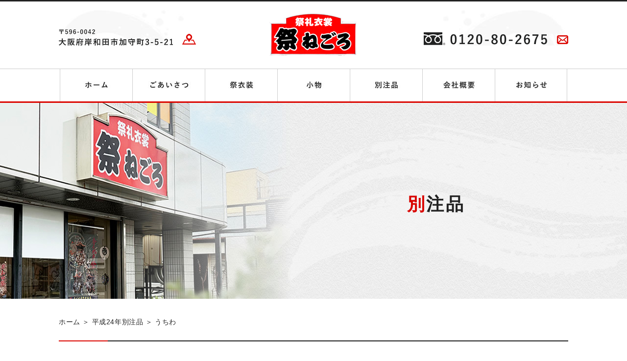

--- FILE ---
content_type: text/html; charset=UTF-8
request_url: https://www.negoro-web.com/goods_heisei24/%E3%81%86%E3%81%A1%E3%82%8F-4/
body_size: 5798
content:
<!DOCTYPE html>
<html lang="ja">
    <head>
        <meta charset="utf-8">
        <meta name="viewport" content="width=device-width, initial-scale=1">
        <meta http-equiv="X-UA-Compatible" content="IE=edge">
        <meta name="format-detection" content="telephone=no">
        <title>だんじりグッズ・だんじり衣装なら岸和田市ウェアーショップねごろにお任せ下さい</title>
        <meta name="keywords" itemprop="keywords" content="大阪府岸和田市,だんじり衣装,股引,腹掛,腹当,地下足袋" />
        <link rel='dns-prefetch' href='//www.google.com' />
<link rel='dns-prefetch' href='//s.w.org' />
		<script type="text/javascript">
			window._wpemojiSettings = {"baseUrl":"https:\/\/s.w.org\/images\/core\/emoji\/12.0.0-1\/72x72\/","ext":".png","svgUrl":"https:\/\/s.w.org\/images\/core\/emoji\/12.0.0-1\/svg\/","svgExt":".svg","source":{"concatemoji":"https:\/\/www.negoro-web.com\/web\/wp-includes\/js\/wp-emoji-release.min.js?ver=5.4.18"}};
			/*! This file is auto-generated */
			!function(e,a,t){var n,r,o,i=a.createElement("canvas"),p=i.getContext&&i.getContext("2d");function s(e,t){var a=String.fromCharCode;p.clearRect(0,0,i.width,i.height),p.fillText(a.apply(this,e),0,0);e=i.toDataURL();return p.clearRect(0,0,i.width,i.height),p.fillText(a.apply(this,t),0,0),e===i.toDataURL()}function c(e){var t=a.createElement("script");t.src=e,t.defer=t.type="text/javascript",a.getElementsByTagName("head")[0].appendChild(t)}for(o=Array("flag","emoji"),t.supports={everything:!0,everythingExceptFlag:!0},r=0;r<o.length;r++)t.supports[o[r]]=function(e){if(!p||!p.fillText)return!1;switch(p.textBaseline="top",p.font="600 32px Arial",e){case"flag":return s([127987,65039,8205,9895,65039],[127987,65039,8203,9895,65039])?!1:!s([55356,56826,55356,56819],[55356,56826,8203,55356,56819])&&!s([55356,57332,56128,56423,56128,56418,56128,56421,56128,56430,56128,56423,56128,56447],[55356,57332,8203,56128,56423,8203,56128,56418,8203,56128,56421,8203,56128,56430,8203,56128,56423,8203,56128,56447]);case"emoji":return!s([55357,56424,55356,57342,8205,55358,56605,8205,55357,56424,55356,57340],[55357,56424,55356,57342,8203,55358,56605,8203,55357,56424,55356,57340])}return!1}(o[r]),t.supports.everything=t.supports.everything&&t.supports[o[r]],"flag"!==o[r]&&(t.supports.everythingExceptFlag=t.supports.everythingExceptFlag&&t.supports[o[r]]);t.supports.everythingExceptFlag=t.supports.everythingExceptFlag&&!t.supports.flag,t.DOMReady=!1,t.readyCallback=function(){t.DOMReady=!0},t.supports.everything||(n=function(){t.readyCallback()},a.addEventListener?(a.addEventListener("DOMContentLoaded",n,!1),e.addEventListener("load",n,!1)):(e.attachEvent("onload",n),a.attachEvent("onreadystatechange",function(){"complete"===a.readyState&&t.readyCallback()})),(n=t.source||{}).concatemoji?c(n.concatemoji):n.wpemoji&&n.twemoji&&(c(n.twemoji),c(n.wpemoji)))}(window,document,window._wpemojiSettings);
		</script>
		<style type="text/css">
img.wp-smiley,
img.emoji {
	display: inline !important;
	border: none !important;
	box-shadow: none !important;
	height: 1em !important;
	width: 1em !important;
	margin: 0 .07em !important;
	vertical-align: -0.1em !important;
	background: none !important;
	padding: 0 !important;
}
</style>
	<link rel='stylesheet' id='wp-block-library-css'  href='https://www.negoro-web.com/web/wp-includes/css/dist/block-library/style.min.css?ver=5.4.18' type='text/css' media='all' />
<link rel='stylesheet' id='contact-form-7-css'  href='https://www.negoro-web.com/web/wp-content/plugins/contact-form-7/includes/css/styles.css?ver=5.1.9' type='text/css' media='all' />
<script type='text/javascript' src='https://www.negoro-web.com/web/wp-includes/js/jquery/jquery.js?ver=1.12.4-wp'></script>
<script type='text/javascript' src='https://www.negoro-web.com/web/wp-includes/js/jquery/jquery-migrate.min.js?ver=1.4.1'></script>
<link rel='https://api.w.org/' href='https://www.negoro-web.com/wp-json/' />
<link rel="EditURI" type="application/rsd+xml" title="RSD" href="https://www.negoro-web.com/web/xmlrpc.php?rsd" />
<link rel="wlwmanifest" type="application/wlwmanifest+xml" href="https://www.negoro-web.com/web/wp-includes/wlwmanifest.xml" /> 
<link rel='prev' title='うちわ' href='https://www.negoro-web.com/goods_heisei24/%e3%81%86%e3%81%a1%e3%82%8f-3/' />
<link rel='next' title='アクリル額' href='https://www.negoro-web.com/goods_heisei24/%e3%82%a2%e3%82%af%e3%83%aa%e3%83%ab%e9%a1%8d/' />
<link rel='shortlink' href='https://www.negoro-web.com/?p=627' />
<link rel="alternate" type="application/json+oembed" href="https://www.negoro-web.com/wp-json/oembed/1.0/embed?url=https%3A%2F%2Fwww.negoro-web.com%2Fgoods_heisei24%2F%25e3%2581%2586%25e3%2581%25a1%25e3%2582%258f-4%2F" />
<link rel="alternate" type="text/xml+oembed" href="https://www.negoro-web.com/wp-json/oembed/1.0/embed?url=https%3A%2F%2Fwww.negoro-web.com%2Fgoods_heisei24%2F%25e3%2581%2586%25e3%2581%25a1%25e3%2582%258f-4%2F&#038;format=xml" />

		<!-- GA Google Analytics @ https://m0n.co/ga -->
		<script async src="https://www.googletagmanager.com/gtag/js?id=G-87G2SEYB3Q"></script>
		<script>
			window.dataLayer = window.dataLayer || [];
			function gtag(){dataLayer.push(arguments);}
			gtag('js', new Date());
			gtag('config', 'G-87G2SEYB3Q');
		</script>

	<style type="text/css">.recentcomments a{display:inline !important;padding:0 !important;margin:0 !important;}</style><style type="text/css">.broken_link, a.broken_link {
	text-decoration: line-through;
}</style><!-- ヘッダーphpを表示するのに必要なタグ -->
        <script type="text/javascript">
            // スマホとタブレットでviewportを切替え
            jQuery(function(){
                var ua = navigator.userAgent;
                if((ua.indexOf('iPhone') > 0) || ua.indexOf('iPod') > 0 || (ua.indexOf('Android') > 0 && ua.indexOf('Mobile') > 0)){
                    jQuery('head').prepend('<meta name="viewport" content="width=device-width,initial-scale=1">');
                } else {
                    jQuery('head').prepend('<meta name="viewport" content="width=1080">');
                }
            });
        </script>
        <!--[if lt IE 9]>
            <script src="https://cdnjs.cloudflare.com/ajax/libs/html5shiv/3.7.3/html5shiv.min.js"></script>
        <![endif]-->
        <link rel="shortcut icon" href="https://www.negoro-web.com/web/wp-content/themes/negoro-sr/images/favicon.png">
        <link rel="stylesheet" href="https://www.negoro-web.com/web/wp-content/themes/negoro-sr/style.css">
    </head>


    <body data-rsssl=1>

        <div id="toggle">
            <div>
                <span></span>
                <span></span>
                <span></span>
            </div>
        </div><!--#toggle END-->

        <div id="wrapper">
            <header>
                <div class="pc_header_box">
                    <div class="header_logo_area">
                        <div class="logo"><a href="https://www.negoro-web.com"><img class="img_opacity" src="https://www.negoro-web.com/web/wp-content/themes/negoro-sr/images/logo.png" alt="ウェアーショップねごろ 岸和田市 だんじりグッズ・衣装"></a></div>
                    </div>
                    <div class="header_content">
                        <div class="header_content_left">
                            <div class="header_ad">
                                <img src="https://www.negoro-web.com/web/wp-content/themes/negoro-sr/images/header_ad.svg" alt="〒596-0042 大阪府岸和田市加守町3-5-21">
                            </div>
                            <div class="header_ad_banner">
                                <a href="https://www.negoro-web.com/company_profile/about_us/#access_map"><img class="img_opacity" src="https://www.negoro-web.com/web/wp-content/themes/negoro-sr/images/header_ad_banner.png" alt="アクセス"></a>
                            </div>
                        </div>
                        <div class="header_content_right">
                            <div class="header_tel">
                                <img src="https://www.negoro-web.com/web/wp-content/themes/negoro-sr/images/header_tel.svg" alt="0120-80-2675">
                            </div>
                            <div class="header_contact_banner">
                                <a href="https://www.negoro-web.com/company_profile/mail/"><img class="img_opacity" src="https://www.negoro-web.com/web/wp-content/themes/negoro-sr/images/header_contact_banner.png" alt="メールフォーム"></a>
                            </div>
                        </div>
                    </div>
                </div>
                <nav id="g_navi">
                    <div class="menu-pc_navi-container"><ul id="menu-pc_navi" class="menu"><li id="menu-item-2442" class="menu-item menu-item-type-custom menu-item-object-custom menu-item-2442"><a href="https://www.advance-server.com/web/"><img class="img_opacity" src="https://www.negoro-web.com/web/wp-content/themes/negoro-sr/images/navi01.jpg" alt="ホーム"></a></li>
<li id="menu-item-2443" class="menu-item menu-item-type-custom menu-item-object-custom menu-item-has-children menu-item-2443"><a><img class="img_opacity" src="https://www.negoro-web.com/web/wp-content/themes/negoro-sr/images/navi02.jpg" alt="ごあいさつ"></a>
<ul class="sub-menu">
	<li id="menu-item-58" class="menu-item menu-item-type-post_type menu-item-object-page menu-item-58"><a href="https://www.negoro-web.com/greeting/address/">ごあいさつ</a></li>
	<li id="menu-item-59" class="menu-item menu-item-type-post_type menu-item-object-page menu-item-59"><a href="https://www.negoro-web.com/greeting/bespoke_goods/">別注品について</a></li>
	<li id="menu-item-60" class="menu-item menu-item-type-post_type menu-item-object-page menu-item-60"><a href="https://www.negoro-web.com/greeting/mail_order/">通信販売について</a></li>
</ul>
</li>
<li id="menu-item-2444" class="menu-item menu-item-type-custom menu-item-object-custom menu-item-has-children menu-item-2444"><a><img class="img_opacity" src="https://www.negoro-web.com/web/wp-content/themes/negoro-sr/images/navi03.jpg" alt="祭衣装"></a>
<ul class="sub-menu">
	<li id="menu-item-62" class="menu-item menu-item-type-post_type menu-item-object-page menu-item-62"><a href="https://www.negoro-web.com/festival/costume01/">股引</a></li>
	<li id="menu-item-63" class="menu-item menu-item-type-post_type menu-item-object-page menu-item-63"><a href="https://www.negoro-web.com/festival/costume02/">腹掛</a></li>
	<li id="menu-item-64" class="menu-item menu-item-type-post_type menu-item-object-page menu-item-64"><a href="https://www.negoro-web.com/festival/costume03/">腹当</a></li>
	<li id="menu-item-65" class="menu-item menu-item-type-post_type menu-item-object-page menu-item-65"><a href="https://www.negoro-web.com/festival/costume04/">チャンチャンコ</a></li>
	<li id="menu-item-66" class="menu-item menu-item-type-post_type menu-item-object-page menu-item-66"><a href="https://www.negoro-web.com/festival/costume05/">足袋・ソルボ・ハゼ</a></li>
	<li id="menu-item-67" class="menu-item menu-item-type-post_type menu-item-object-page menu-item-67"><a href="https://www.negoro-web.com/festival/costume06/">雪駄・軍足・足袋・手甲</a></li>
</ul>
</li>
<li id="menu-item-2445" class="menu-item menu-item-type-custom menu-item-object-custom menu-item-has-children menu-item-2445"><a><img class="img_opacity" src="https://www.negoro-web.com/web/wp-content/themes/negoro-sr/images/navi04.jpg" alt="小物"></a>
<ul class="sub-menu">
	<li id="menu-item-69" class="menu-item menu-item-type-post_type menu-item-object-page menu-item-69"><a href="https://www.negoro-web.com/accessory/danjiri_goods/">だんじりグッズ</a></li>
</ul>
</li>
<li id="menu-item-2446" class="menu-item menu-item-type-custom menu-item-object-custom menu-item-has-children menu-item-2446"><a><img class="img_opacity" src="https://www.negoro-web.com/web/wp-content/themes/negoro-sr/images/navi05.jpg" alt="別注品"></a>
<ul class="sub-menu">
	<li id="menu-item-71" class="menu-item menu-item-type-post_type menu-item-object-page menu-item-71"><a href="https://www.negoro-web.com/goods/goods_reiwa02/">令和7年度別注品</a></li>
	<li id="menu-item-1874" class="menu-item menu-item-type-post_type menu-item-object-page menu-item-1874"><a href="https://www.negoro-web.com/goods/goods_heisei30/">平成30年度別注品</a></li>
	<li id="menu-item-1875" class="menu-item menu-item-type-post_type menu-item-object-page menu-item-1875"><a href="https://www.negoro-web.com/goods/goods_heisei29/">平成29年度別注品</a></li>
	<li id="menu-item-1876" class="menu-item menu-item-type-post_type menu-item-object-page menu-item-1876"><a href="https://www.negoro-web.com/goods/goods_heisei28/">平成28年度別注品</a></li>
	<li id="menu-item-1877" class="menu-item menu-item-type-post_type menu-item-object-page menu-item-1877"><a href="https://www.negoro-web.com/goods/goods_heisei27_01/">平成27年度別注品</a></li>
	<li id="menu-item-1879" class="menu-item menu-item-type-post_type menu-item-object-page menu-item-1879"><a href="https://www.negoro-web.com/goods/goods_heisei26_01/">平成26年度別注品</a></li>
	<li id="menu-item-1881" class="menu-item menu-item-type-post_type menu-item-object-page menu-item-1881"><a href="https://www.negoro-web.com/goods/goods_heisei25/">平成25年度別注品</a></li>
	<li id="menu-item-1882" class="menu-item menu-item-type-post_type menu-item-object-page menu-item-1882"><a href="https://www.negoro-web.com/goods/goods_heisei24/">平成24年度別注品</a></li>
</ul>
</li>
<li id="menu-item-2447" class="menu-item menu-item-type-custom menu-item-object-custom menu-item-has-children menu-item-2447"><a><img class="img_opacity" src="https://www.negoro-web.com/web/wp-content/themes/negoro-sr/images/navi06.jpg" alt="会社概要"></a>
<ul class="sub-menu">
	<li id="menu-item-73" class="menu-item menu-item-type-post_type menu-item-object-page menu-item-73"><a href="https://www.negoro-web.com/company_profile/about_us/">会社概要</a></li>
	<li id="menu-item-74" class="menu-item menu-item-type-post_type menu-item-object-page menu-item-74"><a href="https://www.negoro-web.com/company_profile/features_commercial_code/">特定商取引に基づく表記</a></li>
	<li id="menu-item-75" class="menu-item menu-item-type-post_type menu-item-object-page menu-item-75"><a href="https://www.negoro-web.com/company_profile/mail/">お問い合わせ</a></li>
</ul>
</li>
<li id="menu-item-2441" class="menu-item menu-item-type-post_type menu-item-object-page menu-item-2441"><a href="https://www.negoro-web.com/news_index/"><img class="img_opacity" src="https://www.negoro-web.com/web/wp-content/themes/negoro-sr/images/navi07.jpg" alt="お知らせ"></a></li>
</ul></div>                </nav>
                <div class="teaser">
                                                            <p class="gothic">別注品</p>
                                    </div>
            </header>
<div class="breadcrumb_area"><div class="breadcrumb"><p class="topicpath"><a href="https://www.negoro-web.com/">ホーム</a> ＞ 平成24年別注品 ＞ うちわ</p></div></div>
<main id="page_main">

    
        <section id="single_box">

            <h1 class="headline gothic">うちわ</h1>
            <p><img src="https://www.negoro-web.com/assets/24_012b.jpg" alt="うちわ" width="320" /></p>

                        
            <div class="nav-below">
                                <div class="next"><a href="https://www.negoro-web.com/goods_heisei24/%e3%82%a2%e3%82%af%e3%83%aa%e3%83%ab%e9%a1%8d/" rel="next"><< NEXT</a></div>
                <div class="back"><a href="https://www.negoro-web.com/goods/goods_heisei24/">一覧に戻る</a></div>
                <div class="prev"><a href="https://www.negoro-web.com/goods_heisei24/%e3%81%86%e3%81%a1%e3%82%8f-3/" rel="prev">BACK >></a></div>

                            </div>

        </section> <!-- single_box ここまで -->

</main>
    <footer id="sp_footer">
        <!-- フローティングバナー -->
        <div class="sp_bana">
            <div class="sp_bana_parts">
                <a href="tel:0120-80-2675"></a>
                <span class="sp-tel">TEL</span>
            </div>
            <div class="sp_bana_parts">
                <a href="https://www.negoro-web.com/company_profile/mail/"></a>
                <span class="sp-contact">お問い合わせ</span>
            </div>
            <div class="sp_bana_parts">
                <a href="https://www.negoro-web.com/company_profile/about_us/#access_map"></a>
                <span class="sp-map">アクセス</span>
            </div>
            <div class="sp_bana_parts">
                <a href="#"></a>
                <span class="sp-pagetop">ページトップ</span>
            </div>
        </div>
        <!-- SPフッター -->
        <div class="sp_footer_content">
            <div class="footer_logo">
                <a href="https://www.negoro-web.com"><img class="img_opacity" src="https://www.negoro-web.com/web/wp-content/themes/negoro-sr/images/footer_logo.png" alt="ウェアーショップねごろ"></a>
            </div>
            <div class="footer_contact">
                <div class="footer_dial">
                    <a href="tel:0120-80-2675">
                        <img src="https://www.negoro-web.com/web/wp-content/themes/negoro-sr/images/header_tel.svg" alt="0120-80-2675">
                    </a>
                </div>
                </div>
                <div class="footer_number gothic">
                    <p><a href="tel:072-422-2675">TEL：<span>072-422-2675</span></a></p>
                    <p>FAX：<span>072-422-3207</span></p>
                </div>
                <p>【定休日】毎週月曜日</p>
                <p>【営業時間】10:00～18:30</p>
            </div>
            <div class="sp_map">
                <iframe src="https://www.google.com/maps/embed?pb=!1m18!1m12!1m3!1d3289.1468372613203!2d135.3837145151494!3d34.473799086180975!2m3!1f0!2f0!3f0!3m2!1i1024!2i768!4f13.1!3m3!1m2!1s0x0%3A0x7858c269c09f772f!2z44Km44Kn44Ki44O844K344On44OD44OX44Gt44GU44KN!5e0!3m2!1sja!2sjp!4v1592890451623!5m2!1sja!2sjp" frameborder="0" style="border:0;" allowfullscreen="" aria-hidden="false" tabindex="0"></iframe>
            </div>
            <!-- サイトマップ -->
            <nav id="sp_footer_navi">
                <div class="menu-sp_navi-container"><ul id="menu-sp_navi" class="menu"><li id="menu-item-1501" class="menu-item menu-item-type-post_type menu-item-object-page menu-item-home menu-item-1501"><a href="https://www.negoro-web.com/">ホーム</a></li>
<li id="menu-item-1522" class="menu-item menu-item-type-custom menu-item-object-custom menu-item-has-children menu-item-1522"><a>ごあいさつ</a>
<ul class="sub-menu">
	<li id="menu-item-1503" class="menu-item menu-item-type-post_type menu-item-object-page menu-item-1503"><a href="https://www.negoro-web.com/greeting/address/">ごあいさつ</a></li>
	<li id="menu-item-1504" class="menu-item menu-item-type-post_type menu-item-object-page menu-item-1504"><a href="https://www.negoro-web.com/greeting/bespoke_goods/">別注品について</a></li>
	<li id="menu-item-1505" class="menu-item menu-item-type-post_type menu-item-object-page menu-item-1505"><a href="https://www.negoro-web.com/greeting/mail_order/">通信販売について</a></li>
</ul>
</li>
<li id="menu-item-1523" class="menu-item menu-item-type-custom menu-item-object-custom menu-item-has-children menu-item-1523"><a>祭衣装</a>
<ul class="sub-menu">
	<li id="menu-item-1507" class="menu-item menu-item-type-post_type menu-item-object-page menu-item-1507"><a href="https://www.negoro-web.com/festival/costume01/">股引</a></li>
	<li id="menu-item-1508" class="menu-item menu-item-type-post_type menu-item-object-page menu-item-1508"><a href="https://www.negoro-web.com/festival/costume02/">腹掛</a></li>
	<li id="menu-item-1509" class="menu-item menu-item-type-post_type menu-item-object-page menu-item-1509"><a href="https://www.negoro-web.com/festival/costume03/">腹当</a></li>
	<li id="menu-item-1510" class="menu-item menu-item-type-post_type menu-item-object-page menu-item-1510"><a href="https://www.negoro-web.com/festival/costume04/">チャンチャンコ</a></li>
	<li id="menu-item-1511" class="menu-item menu-item-type-post_type menu-item-object-page menu-item-1511"><a href="https://www.negoro-web.com/festival/costume05/">足袋・ソルボ・ハゼ</a></li>
	<li id="menu-item-1512" class="menu-item menu-item-type-post_type menu-item-object-page menu-item-1512"><a href="https://www.negoro-web.com/festival/costume06/">雪駄・軍足・足袋・手甲</a></li>
</ul>
</li>
<li id="menu-item-1524" class="menu-item menu-item-type-custom menu-item-object-custom menu-item-has-children menu-item-1524"><a>小物</a>
<ul class="sub-menu">
	<li id="menu-item-1514" class="menu-item menu-item-type-post_type menu-item-object-page menu-item-1514"><a href="https://www.negoro-web.com/accessory/danjiri_goods/">だんじりグッズ</a></li>
</ul>
</li>
<li id="menu-item-1527" class="menu-item menu-item-type-custom menu-item-object-custom menu-item-has-children menu-item-1527"><a>別注品</a>
<ul class="sub-menu">
	<li id="menu-item-1516" class="menu-item menu-item-type-post_type menu-item-object-page menu-item-1516"><a href="https://www.negoro-web.com/goods/goods_reiwa02/">令和7年度別注品</a></li>
	<li id="menu-item-1865" class="menu-item menu-item-type-post_type menu-item-object-page menu-item-1865"><a href="https://www.negoro-web.com/goods/goods_heisei30/">平成30年度別注品</a></li>
	<li id="menu-item-1866" class="menu-item menu-item-type-post_type menu-item-object-page menu-item-1866"><a href="https://www.negoro-web.com/goods/goods_heisei29/">平成29年度別注品</a></li>
	<li id="menu-item-1867" class="menu-item menu-item-type-post_type menu-item-object-page menu-item-1867"><a href="https://www.negoro-web.com/goods/goods_heisei28/">平成28年度別注品</a></li>
	<li id="menu-item-1868" class="menu-item menu-item-type-post_type menu-item-object-page menu-item-1868"><a href="https://www.negoro-web.com/goods/goods_heisei27_01/">平成27年度別注品</a></li>
	<li id="menu-item-1870" class="menu-item menu-item-type-post_type menu-item-object-page menu-item-1870"><a href="https://www.negoro-web.com/goods/goods_heisei26_01/">平成26年度別注品</a></li>
	<li id="menu-item-1872" class="menu-item menu-item-type-post_type menu-item-object-page menu-item-1872"><a href="https://www.negoro-web.com/goods/goods_heisei25/">平成25年度別注品</a></li>
	<li id="menu-item-1873" class="menu-item menu-item-type-post_type menu-item-object-page menu-item-1873"><a href="https://www.negoro-web.com/goods/goods_heisei24/">平成24年度別注品</a></li>
</ul>
</li>
<li id="menu-item-1528" class="menu-item menu-item-type-custom menu-item-object-custom menu-item-has-children menu-item-1528"><a>会社概要</a>
<ul class="sub-menu">
	<li id="menu-item-1518" class="menu-item menu-item-type-post_type menu-item-object-page menu-item-1518"><a href="https://www.negoro-web.com/company_profile/about_us/">会社概要</a></li>
	<li id="menu-item-1519" class="menu-item menu-item-type-post_type menu-item-object-page menu-item-1519"><a href="https://www.negoro-web.com/company_profile/features_commercial_code/">特定商取引に基づく表記</a></li>
	<li id="menu-item-1520" class="menu-item menu-item-type-post_type menu-item-object-page menu-item-1520"><a href="https://www.negoro-web.com/company_profile/mail/">お問い合わせ</a></li>
</ul>
</li>
<li id="menu-item-1521" class="menu-item menu-item-type-post_type menu-item-object-page menu-item-1521"><a href="https://www.negoro-web.com/news_index/">お知らせ</a></li>
</ul></div>            </nav>
            <div class="copyright">© 株式会社ねごろ</div>
        </div>
    </footer>
    <!-- /spFooter ここまで -->

    <footer id="pc_footer">
        <div class="pagetop">
            <a href="https://www.negoro-web.com/company_profile/mail/"><img src="https://www.negoro-web.com/web/wp-content/themes/negoro-sr/images/side_ber01.png" alt="おい問い合わせ" class="img_opacity"></a>
            <a href="#"><img src="https://www.negoro-web.com/web/wp-content/themes/negoro-sr/images/side_ber02.png" alt="pagetop" class="img_opacity"></a>
        </div>

        <div class="footer_box">
            <div class="footer_logo">
                <a href="https://www.negoro-web.com"><img class="img_opacity" src="https://www.negoro-web.com/web/wp-content/themes/negoro-sr/images/footer_logo.png" alt="ウェアーショップねごろ"></a>
            </div>
            <div class="footer_content">
                <div class="footer_contact">
                    <div>
                        <img src="https://www.negoro-web.com/web/wp-content/themes/negoro-sr/images/header_tel.svg" alt="0120-80-2675">
                    </div>
                    <div class="footer_contact_banner">
                        <a href="https://www.negoro-web.com/company_profile/mail/"><img class="img_opacity" src="https://www.negoro-web.com/web/wp-content/themes/negoro-sr/images/header_contact_banner.png" alt="メールフォーム"></a>
                    </div>
                </div>
                <div class="footer_tel">
                    <img src="https://www.negoro-web.com/web/wp-content/themes/negoro-sr/images/footer_tel.svg" alt="072-422-2675">
                </div>
                <div class="footer_fax">
                    <img src="https://www.negoro-web.com/web/wp-content/themes/negoro-sr/images/footer_fax.svg" alt="072-422-3207">
                </div>
                <div class="footer_txt">
                    <p>【定休日】毎週月曜日 【営業時間】10:00～18:30</p>
                </div>
            </div>
            <ul class="footer_banner">
                <li class="btn_footer"><a href="https://www.negoro-web.com/company_profile/about_us/">会社概要</a></li>
                <li class="btn_footer"><a href="https://www.negoro-web.com/company_profile/features_commercial_code/">特定商取引に基づく表記</a></li>
            </ul>
        </div>
        <div class="copyright_area">
            <p class="copyright">COPYRIGHT(C) 株式会社ねごろ ALL RIGHTS RESERVED.</p>
        </div>
    </footer><!-- /pcFooter ここまで -->
</div>
        <!-- /wrapperここまで -->
<nav id="sp_navi">
    <div class="nav_logo">
        <a href="https://www.negoro-web.com"><img class="img_opacity" src="https://www.negoro-web.com/web/wp-content/themes/negoro-sr/images/logo.png" alt="ウェアーショップねごろ"></a>
    </div>
    <div class="menu-sp_navi-container"><ul id="menu-sp_navi-1" class="menu"><li class="menu-item menu-item-type-post_type menu-item-object-page menu-item-home menu-item-1501"><a href="https://www.negoro-web.com/">ホーム</a></li>
<li class="menu-item menu-item-type-custom menu-item-object-custom menu-item-has-children menu-item-1522"><a>ごあいさつ</a>
<ul class="sub-menu">
	<li class="menu-item menu-item-type-post_type menu-item-object-page menu-item-1503"><a href="https://www.negoro-web.com/greeting/address/">ごあいさつ</a></li>
	<li class="menu-item menu-item-type-post_type menu-item-object-page menu-item-1504"><a href="https://www.negoro-web.com/greeting/bespoke_goods/">別注品について</a></li>
	<li class="menu-item menu-item-type-post_type menu-item-object-page menu-item-1505"><a href="https://www.negoro-web.com/greeting/mail_order/">通信販売について</a></li>
</ul>
</li>
<li class="menu-item menu-item-type-custom menu-item-object-custom menu-item-has-children menu-item-1523"><a>祭衣装</a>
<ul class="sub-menu">
	<li class="menu-item menu-item-type-post_type menu-item-object-page menu-item-1507"><a href="https://www.negoro-web.com/festival/costume01/">股引</a></li>
	<li class="menu-item menu-item-type-post_type menu-item-object-page menu-item-1508"><a href="https://www.negoro-web.com/festival/costume02/">腹掛</a></li>
	<li class="menu-item menu-item-type-post_type menu-item-object-page menu-item-1509"><a href="https://www.negoro-web.com/festival/costume03/">腹当</a></li>
	<li class="menu-item menu-item-type-post_type menu-item-object-page menu-item-1510"><a href="https://www.negoro-web.com/festival/costume04/">チャンチャンコ</a></li>
	<li class="menu-item menu-item-type-post_type menu-item-object-page menu-item-1511"><a href="https://www.negoro-web.com/festival/costume05/">足袋・ソルボ・ハゼ</a></li>
	<li class="menu-item menu-item-type-post_type menu-item-object-page menu-item-1512"><a href="https://www.negoro-web.com/festival/costume06/">雪駄・軍足・足袋・手甲</a></li>
</ul>
</li>
<li class="menu-item menu-item-type-custom menu-item-object-custom menu-item-has-children menu-item-1524"><a>小物</a>
<ul class="sub-menu">
	<li class="menu-item menu-item-type-post_type menu-item-object-page menu-item-1514"><a href="https://www.negoro-web.com/accessory/danjiri_goods/">だんじりグッズ</a></li>
</ul>
</li>
<li class="menu-item menu-item-type-custom menu-item-object-custom menu-item-has-children menu-item-1527"><a>別注品</a>
<ul class="sub-menu">
	<li class="menu-item menu-item-type-post_type menu-item-object-page menu-item-1516"><a href="https://www.negoro-web.com/goods/goods_reiwa02/">令和7年度別注品</a></li>
	<li class="menu-item menu-item-type-post_type menu-item-object-page menu-item-1865"><a href="https://www.negoro-web.com/goods/goods_heisei30/">平成30年度別注品</a></li>
	<li class="menu-item menu-item-type-post_type menu-item-object-page menu-item-1866"><a href="https://www.negoro-web.com/goods/goods_heisei29/">平成29年度別注品</a></li>
	<li class="menu-item menu-item-type-post_type menu-item-object-page menu-item-1867"><a href="https://www.negoro-web.com/goods/goods_heisei28/">平成28年度別注品</a></li>
	<li class="menu-item menu-item-type-post_type menu-item-object-page menu-item-1868"><a href="https://www.negoro-web.com/goods/goods_heisei27_01/">平成27年度別注品</a></li>
	<li class="menu-item menu-item-type-post_type menu-item-object-page menu-item-1870"><a href="https://www.negoro-web.com/goods/goods_heisei26_01/">平成26年度別注品</a></li>
	<li class="menu-item menu-item-type-post_type menu-item-object-page menu-item-1872"><a href="https://www.negoro-web.com/goods/goods_heisei25/">平成25年度別注品</a></li>
	<li class="menu-item menu-item-type-post_type menu-item-object-page menu-item-1873"><a href="https://www.negoro-web.com/goods/goods_heisei24/">平成24年度別注品</a></li>
</ul>
</li>
<li class="menu-item menu-item-type-custom menu-item-object-custom menu-item-has-children menu-item-1528"><a>会社概要</a>
<ul class="sub-menu">
	<li class="menu-item menu-item-type-post_type menu-item-object-page menu-item-1518"><a href="https://www.negoro-web.com/company_profile/about_us/">会社概要</a></li>
	<li class="menu-item menu-item-type-post_type menu-item-object-page menu-item-1519"><a href="https://www.negoro-web.com/company_profile/features_commercial_code/">特定商取引に基づく表記</a></li>
	<li class="menu-item menu-item-type-post_type menu-item-object-page menu-item-1520"><a href="https://www.negoro-web.com/company_profile/mail/">お問い合わせ</a></li>
</ul>
</li>
<li class="menu-item menu-item-type-post_type menu-item-object-page menu-item-1521"><a href="https://www.negoro-web.com/news_index/">お知らせ</a></li>
</ul></div>    <div class="sp_navi_info">
        <div class="footer_contact">
            <div class="footer_dial">
                <a href="tel:0120-80-2675">
                    <img src="https://www.negoro-web.com/web/wp-content/themes/negoro-sr/images/navi_tel.svg" alt="0120-80-2675">
                </a>
            </div>
            </div>
            <div class="footer_number gothic">
                <p><a href="tel:072-422-2675">TEL：<span>072-422-2675</span></a></p>
                <p>FAX：<span>072-422-3207</span></p>
            </div>
            <p>【定休日】毎週月曜日</p>
            <p>【営業時間】10:00～18:30</p>
        </div>
    </div>
</nav>
<script type='text/javascript'>
/* <![CDATA[ */
var wpcf7 = {"apiSettings":{"root":"https:\/\/www.negoro-web.com\/wp-json\/contact-form-7\/v1","namespace":"contact-form-7\/v1"}};
/* ]]> */
</script>
<script type='text/javascript' src='https://www.negoro-web.com/web/wp-content/plugins/contact-form-7/includes/js/scripts.js?ver=5.1.9'></script>
<script type='text/javascript'>
var renderInvisibleReCaptcha = function() {

    for (var i = 0; i < document.forms.length; ++i) {
        var form = document.forms[i];
        var holder = form.querySelector('.inv-recaptcha-holder');

        if (null === holder) continue;
		holder.innerHTML = '';

         (function(frm){
			var cf7SubmitElm = frm.querySelector('.wpcf7-submit');
            var holderId = grecaptcha.render(holder,{
                'sitekey': '6LcQCFQmAAAAAPL08TVyCTud9JwWkQ5fcl973Ira', 'size': 'invisible', 'badge' : 'inline',
                'callback' : function (recaptchaToken) {
					if((null !== cf7SubmitElm) && (typeof jQuery != 'undefined')){jQuery(frm).submit();grecaptcha.reset(holderId);return;}
					 HTMLFormElement.prototype.submit.call(frm);
                },
                'expired-callback' : function(){grecaptcha.reset(holderId);}
            });

			if(null !== cf7SubmitElm && (typeof jQuery != 'undefined') ){
				jQuery(cf7SubmitElm).off('click').on('click', function(clickEvt){
					clickEvt.preventDefault();
					grecaptcha.execute(holderId);
				});
			}
			else
			{
				frm.onsubmit = function (evt){evt.preventDefault();grecaptcha.execute(holderId);};
			}


        })(form);
    }
};
</script>
<script type='text/javascript' async defer src='https://www.google.com/recaptcha/api.js?onload=renderInvisibleReCaptcha&#038;render=explicit'></script>
<script type='text/javascript' src='https://www.negoro-web.com/web/wp-includes/js/wp-embed.min.js?ver=5.4.18'></script>
<script type="text/javascript" src="https://www.negoro-web.com/web/wp-content/themes/negoro-sr/js/common.js"></script>
</body>
</html>

--- FILE ---
content_type: text/css
request_url: https://www.negoro-web.com/web/wp-content/themes/negoro-sr/style.css
body_size: 8728
content:
/*
Theme Name: negoro-web
Description: 株式会社ねごろ
Theme URI: https://www.negoro-web.com/
Version: 1.0
License: negoro-web
License URI: https://www.negoro-web.com/
*/

@charset "UTF-8";

/****************************************

リセットCSSここから

*****************************************/

* {
    -webkit-box-sizing: border-box;
    box-sizing: border-box;
}

html {
    font-size: 62.5%;
    /*1em=10px */
    overflow-y: scroll;
    /* 1 */
    -webkit-text-size-adjust: 100%;
    /* 2 */
    margin: 0;
    padding: 0;
    border: 0;
    outline: 0;
    vertical-align: baseline;
    background: transparent;
}


body,
div,
span,
object,
iframe,
h1,
h2,
h3,
h4,
h5,
h6,
p,
blockquote,
pre,
abbr,
address,
cite,
code,
del,
dfn,
em,
img,
ins,
kbd,
q,
samp,
small,
strong,
sub,
sup,
var,
b,
i,
dl,
dt,
dd,
ol,
ul,
li,
fieldset,
form,
label,
legend,
table,
caption,
tbody,
tfoot,
thead,
tr,
th,
td,
article,
aside,
canvas,
details,
figcaption,
figure,
footer,
header,
hgroup,
menu,
nav,
section,
summary,
time,
mark,
audio,
video {
    margin: 0;
    padding: 0;
    border: 0;
    outline: 0;
    font-size: 100%;
    vertical-align: baseline;
    background: transparent;
}

h1,
h2,
h3,
h4,
h5,
h6 {
    font-weight: normal;
}

article,
aside,
details,
figcaption,
figure,
footer,
header,
hgroup,
menu,
nav,
section,
main {
    display: block;
}

ul {
    list-style: none;
}

blockquote,
q {
    quotes: none;
}

blockquote:before,
blockquote:after,
q:before,
q:after {
    content: '';
    content: none;
}

a {
    margin: 0;
    padding: 0;
    font-size: 100%;
    vertical-align: baseline;
    background: transparent;
}

/* change colours to suit your needs */
ins {
    background-color: #ff9;
    color: #000;
    text-decoration: none;
}

/* change colours to suit your needs */
mark {
    background-color: #ff9;
    color: #000;
    font-style: italic;
    font-weight: bold;
}

del {
    text-decoration: line-through;
}

abbr[title],
dfn[title] {
    border-bottom: 1px dotted;
    cursor: help;
}

table {
    border-collapse: collapse;
    border-spacing: 0;
}

img {
    vertical-align: top;
}

/* change border colour to suit your needs */
hr {
    display: block;
    height: 1px;
    border: 0;
    border-top: 1px solid #cccccc;
    margin: 1em 0;
    padding: 0;
}

input,
select {
    vertical-align: middle;
}


/****************************************

body設定(主に書式)

*****************************************/

body {
    font-family: "メイリオ", Meiryo, "Noto Sans Japanese", "ヒラギノ角ゴ ProN", "Hiragino Kaku Gothic ProN", "ＭＳ Ｐゴシック", "MS PGothic", sans-serif;
    color: #222;
    line-height: 1.8;
    background: #FFF;
    letter-spacing: 0.06em;
}


/****************************************

ページ共通

*****************************************/

#wrapper {
    float: none;
    width: 100%;
    min-width: 1080px;
    min-height: 100%;
    margin: 0 auto;
    overflow: hidden;
}


@media screen and (max-width: 767px) {
    #wrapper {
        float: none;
        width: 100%;
        min-width: 0;
        min-height: 100%;
        margin: 0 auto;
        overflow: hidden;
        background-size: contain;
    }

}


/****************************************

フォント指定

*****************************************/

li,
tt,
tr,
dt,
dd,
p,
figcaption {
    font-size: 1.6rem;
}

h1 {
    color: #333;
    font-weight: bold;
    font-size: 3.0rem;
}

h2 {
    color: #333;
    font-weight: bold;
    font-size: 2.6rem;
}

h3 {
    color: #FFF;
    font-weight: bold;
    font-size: 2.0rem;
}

.gothic {
    letter-spacing: 0.09em;
    font-family: "游ゴシック体", YuGothic, "游ゴシック Medium", "Yu Gothic Medium", "游ゴシック", "Yu Gothic", "メイリオ", sans-serif;
    font-weight: bold;
}

@media screen and (max-width: 767px) {

    li,
    tt,
    tr,
    dt,
    dd,
    p,
    figcaption {
        font-size: 1.4rem;
    }

    h1 {
        font-size: 2.4rem;
        line-height: 1.5;
    }

    h2 {
        font-size: 2.0rem;
        line-height: 1.5;
    }

    h3 {
        font-size: 1.8rem;
        line-height: 1.5;
    }
}


/****************************************

リンク指定

*****************************************/

a:link,
a:visited {
    font-weight: normal;
    color: #222;
    text-decoration: underline;
    -webkit-transition: 0.2s linear;
    transition: 0.2s linear;
}

a:hover,
a:active {
    font-weight: normal;
    color: #DA0500;
    text-decoration: none;
    -webkit-transition: 0.2s linear;
    transition: 0.2s linear;
}


/****************************************

オンマウス時のアクション

*****************************************/

a:hover img.img_opacity {
    opacity: 0.75;
    filter: alpha(opacity=75);
    -webkit-transition: 0.2s linear;
    transition: 0.2s linear;
}

a img.img_opacity {
    -webkit-transition: 0.2s linear;
    transition: 0.2s linear;
}


/****************************************

pcヘッダー

*****************************************/

@media print,
screen and (min-width:768px) {

    header {
        width: 100%;
    }

    .pc_header_box {
        position: relative;
        width: 100%;
        height: 140px;
        padding: 0 calc((100% - 1040px) / 2);
        border-top: 3px solid #222;
    }

    .header_logo_area {
        position: absolute;
        width: 180px;
        height: 89px;
        top: 22px;
        left: calc(50% - 90px);
    }

    .header_content {
        display: flex;
        justify-content: space-between;
        width: 100%;
        margin-top: 17px;
        padding-top: 40px;
        background: url(images/header_content_bg01.jpg) top left no-repeat, url(images/header_content_bg02.jpg) top right no-repeat;
    }

    .header_content_left {
        display: flex;
        justify-content: space-between;
        width: 280px;
    }

    .header_ad_banner {
        margin-top: 9px;
    }

    .header_content_right {
        display: flex;
        justify-content: space-between;
        width: 295px;
        margin-top: 6px;
    }

    .header_contact_banner {
        margin-top: 6px;
    }
}

/****************************************

spヘッダー・spナビ

*****************************************/
@media screen and (max-width:767px) {
    img {
        width: 100%;
        height: auto;
    }

    header {
        display: block;
        width: 100%;
        position: relative;
        z-index: 0;
    }

    .pc_header_box {
        position: absolute;
        top: 0;
        left: 0;
        z-index: 100;
        padding: 15px;
    }

    .logo {
        width: 120px;
    }

    .logo img {
        display: block;
    }

    .header_content {
        display: none;
    }

    #toggle {
        position: absolute;
        right: 15px;
        top: 15px;
        width: 50px;
        height: 45px;
        cursor: pointer;
        z-index: 9999;
        background: #000;
        padding: 10px;
    }

    #toggle div {
        position: relative;
    }

    #toggle span {
        display: block;
        position: absolute;
        width: 100%;
        height: 2px;
        background: #fff;
        border-radius: 4px;
        -webkit-transition: 0.35s ease-in-out;
        -o-transition: 0.35s ease-in-out;
        transition: 0.35s ease-in-out;
    }

    #toggle span:first-child {
        top: 0;
    }

    #toggle span:nth-child(2) {
        top: 11px;
    }

    #toggle span:nth-child(3) {
        top: 22px;
    }

    .open_navi #toggle {
        position: fixed;
    }

    .open_navi #toggle span:first-of-type {
        -webkit-transform: translateY(11px) rotate(-315deg);
        -ms-transform: translateY(11px) rotate(-315deg);
        transform: translateY(11px) rotate(-315deg);
    }

    .open_navi #toggle span:nth-of-type(2) {
        opacity: 0;
    }

    .open_navi #toggle span:nth-of-type(3) {
        -webkit-transform: translateY(-11px) rotate(315deg);
        -ms-transform: translateY(-11px) rotate(315deg);
        transform: translateY(-11px) rotate(315deg);
    }

    #sp_navi {
        position: fixed;
        top: 0;
        left: 0;
        bottom: 0;
        width: 100vw;
        overflow-y: scroll;
        text-align: left;
        background: url(images/sitemap_bg-sp.png) no-repeat bottom center rgba(0, 0, 0, 0.9);
        z-index: 999;
        transform: translateX(100%);
        transition: 0.7s ease-in-out;
        padding: 6%;
    }

    .open_navi #sp_navi {
        -webkit-transform: translateY(0);
        -ms-transform: translateY(0);
        transform: translateY(0);
        -webkit-transition: 0.7s ease-in-out;
        -o-transition: 0.7s ease-in-out;
        transition: 0.7s ease-in-out;
    }

    .open_navi #wrapper {
        -webkit-transform-origin: left center;
        -ms-transform-origin: left center;
        transform-origin: left center;
        -webkit-filter: blur(3px);
        filter: blur(3px);
        -webkit-transition: 0.7s ease-in-out;
        -o-transition: 0.7s ease-in-out;
        transition: 0.7s ease-in-out;
    }

    #sp_navi .menu {
        padding: 40px 0;
    }

    #sp_navi .menu .menu-item {
        width: 100%;
        border-bottom: #666 1px solid;
        cursor: pointer;
        color: #FFF;
        margin: 0 auto;
        -webkit-box-sizing: border-box;
        box-sizing: border-box;
        letter-spacing: 0.09em;
        font-family: "游ゴシック体",
            YuGothic,
            "游ゴシック Medium",
            "Yu Gothic Medium",
            "游ゴシック",
            "Yu Gothic",
            "メイリオ",
            sans-serif;
    }

    #sp_navi .menu .menu-item a {
        font-weight: 700;
        font-size: 1.6rem;
        position: relative;
    }

    #sp_navi .menu .menu-item a::before {
        content: "";
        width: 12px;
        height: 2px;
        background: linear-gradient(90deg, #EC8280 0%, #EC8280 50%, #D90500 50%, #D90500 100%);
        position: absolute;
        top: 26px;
        left: 0;
    }

    #sp_navi .menu .menu-item-home {
        /* border-top: #666 1px solid; */
    }

    #sp_navi .menu-item a,
    #sp_navi .menu-item span {
        display: block;
        padding: 14px 0 14px 20px;
    }

    #sp_navi .menu-item a:active,
    #sp_navi .menu-item a:hover,
    #sp_navi .menu-item a:link,
    #sp_navi .menu-item a:visited {
        color: #FFF;
        text-decoration: none;
    }

    #sp_navi .sub-menu {
        width: 100%;
        display: none;
        margin-bottom: 20px;
    }

    #sp_navi .sub-menu li {
        width: 100%;
        border: none !important;
        margin-bottom: 5px !important;
    }

    #sp_navi .sub-menu li a {
        display: block;
        padding: 8px 20px;
        color: #FFF;
        background-color: rgba(255, 255, 255, 0.2);
        font-weight: 400 !important;
        font-size: 1.4rem !important;
    }

    #sp_navi .sub-menu li a::before {
        content: none !important;
    }

    #sp_navi .sub-menu li a:active,
    #sp_navi .sub-menu li a:hover,
    #sp_navi .sub-menu li a:link,
    #sp_navi .sub-menu li a:visited {
        color: #FFF;
        text-decoration: none;
    }

    #sp_navi .sub-menu li a:hover {
        color: #FFF;
        background: none;
    }

    #sp_navi .menu-item-has-children {
        position: relative;
    }

    /* #sp_navi .menu-item-has-children:before {
        content: '';
        width: 14px;
        height: 14px;
        border: 0;
        border-top: solid 3px #BBB;
        border-right: solid 3px #ddd;
        -webkit-transform: rotate(135deg);
        -ms-transform: rotate(135deg);
        transform: rotate(135deg);
        -webkit-transition: 0.2s ease-in-out;
        -o-transition: 0.2s ease-in-out;
        transition: 0.2s ease-in-out;
        position: absolute;
        top: 14px;
        right: 20px;
    } */

    /* #sp_navi .menu-item-has-children.menu_open:before {
        -webkit-transform: rotate(-45deg);
        -ms-transform: rotate(-45deg);
        transform: rotate(-45deg);
        -webkit-transition: 0.2s ease-in-out;
        -o-transition: 0.2s ease-in-out;
        transition: 0.2s ease-in-out;
        top: 22px;
    } */

    /* +- */
    #sp_navi .menu-item-has-children:before,
    #sp_navi .menu-item-has-children:after {
        position: absolute;
        content: '';
        background: #DB0500;
        transition: 0.2s ease-in-out;
    }

    #sp_navi .menu-item-has-children:before {
        top: 20px;
        right: 14px;
        width: 1px;
        height: 18px;
    }

    #sp_navi .menu-item-has-children:after {
        top: 29px;
        right: 5px;
        width: 18px;
        height: 1px;
    }

    #sp_navi .menu-item-has-children.menu_open:before {
        transform: rotate(-90deg);
        transition: 0.2s ease-in-out;
    }

    /* ---- */

    #g_navi,
    .pc_header_description {
        display: none;
    }

    #sp_navi .sp_navi_info {
        text-align: center;
        color: #fff;
    }

    #sp_navi .nav_logo {
        width: 120px;
    }

    #sp_navi .footer_contact .footer_dial {
        width: 260px;
        margin: 0 auto 10px;
    }

    #sp_navi .footer_number {
        margin-bottom: 20px;
    }

    #sp_navi .footer_number p,
    #sp_navi .footer_number a {
        font-size: 1.3rem;
        text-decoration: none;
        font-weight: 700;
        color: #fff;
    }

    #sp_navi .footer_number p span,
    #sp_navi .footer_number a span {
        font-size: 1.7rem;
    }
}

/****************************************

pc用 横ナビ

*****************************************/

@media print,
screen and (min-width: 768px) {

    #sp_navi,
    #toggle {
        display: none;
    }

}

#g_navi {
    width: 100%;
    margin: 0 auto;
    padding: 0 calc((100% - 1036px) / 2);
    border-top: 1px solid #CCC;
    border-bottom: 3px solid #DB0500;
}

#g_navi .menu {
    *zoom: 1;
    width: 100%;
    list-style-type: none;
    margin: 0 auto;
}

#g_navi .menu:before,
#g_navi .menu:after {
    content: "";
    display: table;
}

#g_navi .menu:after {
    clear: both;
}

#g_navi .menu li {
    position: relative;
    width: 148px;
    float: left;
    text-align: center;
    line-height: 0;
}

#g_navi .menu li a {
    display: block;
    padding: 0;
    margin: 0;
    color: #FFF;
    font-size: 1.4rem;
    line-height: 1;
    text-align: center;
    text-decoration: none;
    font-weight: bold;
}

#g_navi .menu li ul {
    list-style: none;
    position: absolute;
    z-index: 9999;
    top: 100%;
    left: 0;
    margin: 0;
    padding-top: 3px;
    visibility: hidden;
    opacity: 0;
    -webkit-transition: 0.3s;
    transition: 0.3s;
}

#g_navi .menu li ul li {
    width: 100%;
}

#g_navi .menu li ul li a {
    width: 148px;
    padding: 13px 2px;
    border-top: 1px solid #E96966;
    font-size: 1.4rem;
    line-height: 1.5;
    background: #DB0500;
    color: #FFF;
    font-weight: normal;
    text-align: center;
    opacity: 0.95;
    filter: alpha(opacity=95);
    visibility: hidden;
    opacity: 0;
    -webkit-transition: .5s;
    transition: .5s;
}

#g_navi .menu li ul li a:hover {
    background: #B30400;
    color: #FFF;
    -webkit-transition: 0.2s linear;
    transition: 0.2s linear;
}

#g_navi .menu li:hover ul {
    visibility: visible;
    opacity: 0.95;
}

#g_navi .menu li:hover ul li a {
    visibility: visible;
    opacity: 1;
}


/****************************************

ティーザー

*****************************************/

/* TOPスライダー共通 */

.metaslider .flexslider {
    margin: 0 !important;
}

@media print,
screen and (min-width: 768px) {
    #slider-sp {
        display: none;
    }

    #slider-pc {
        position: relative;
        width: 100%;
        height: 700px;
        overflow: hidden;
        margin: 0 auto 80px;
    }

    #slider-pc .metaslider {
        position: absolute;
        width: 1920px !important;
        height: auto;
        top: 0;
        left: calc(50% - 960px);
    }

    .teaser {
        text-align: center;
        width: 100%;
        height: 400px;
        margin: 0 auto 30px;
        padding: 175px calc((100% - 1040px) / 2) 0 calc(((100% - 1040px) / 2) + 500px);
        background: url(images/teaser_bg.jpg) top center no-repeat;
    }

    .teaser p {
        font-size: 3.6rem;
        font-weight: bold;
    }

    .teaser p:first-letter {
        color: #D90500;
    }
}

@media screen and (max-width: 767px) {

    #slider-pc {
        display: none;
    }

    #slider-sp {
        width: 100%;
        overflow: hidden;
        position: relative;
        z-index: 0;
    }

    #slider-sp img {
        width: 100%;
        height: calc(100svh - 60px);
        object-fit: cover;
        font-family: "object-fit: cover;";
    }

    #slider-sp::before {
        content: "";
        background: url(images/slider_sp-txt.png) no-repeat left top / contain;
        width: 358px;
        height: auto;
        aspect-ratio: 358/317;
        width: 68%;
        position: absolute;
        right: 0;
        bottom: 12px;
        z-index: 100;
    }

    .teaser {
        text-align: center;
        width: 100%;
        height: 360px;
        margin: 0 auto 20px;
        background: url(images/teaser_bg-sp.jpg) top center no-repeat;
        display: flex;
        justify-content: center;
        align-items: center;
    }

    .teaser p {
        display: inline-block;
        font-size: 2.4rem;
        padding: 10px 40px;
        background-color: rgba(255, 255, 255, 0.85);
        margin-top: 60px;
    }

    .teaser p:first-letter {
        color: #D90500;
    }

}


/****************************************

content 共通設定

*****************************************/

#contents {
    width: 100%;
    margin: 0 auto;
}

main#top_main {
    width: 100%;
    margin: 0 auto;
}

main#page_main {
    width: 1040px;
    margin: 0 auto 100px;
}

.breadcrumb_area {
    width: 100%;
    margin: 0 auto 20px;
    text-align: left;
}

.breadcrumb {
    width: 1040px;
    margin: 0 auto;
    padding: 5px 0;
}

.breadcrumb p {
    color: #222;
    font-size: 1.4rem;
}

.breadcrumb p a:link,
.breadcrumb p a:visited {
    color: #222;
    text-decoration: none;
}

.breadcrumb p a:hover,
.breadcrumb p a:active {
    color: #DA0500;
    text-decoration: underline;
}

@media screen and (min-width: 768px) {

    .pc_none {
        display: none;
    }

}

@media screen and (max-width: 767px) {

    main#top_main {
        padding: 0 10px;
        margin: 40px auto;
    }

    main#page_main {
        width: 100%;
        padding: 0 10px;
        margin: 0 auto 40px;
    }

    .breadcrumb_area {
        padding: 0 10px;
    }

    .breadcrumb {
        width: 100%;
    }

    .breadcrumb p {
        font-size: 1.2rem;
    }

    .sp_none {
        display: none;
    }

}


/****************************************

contentトップ用

*****************************************/

/* 1カラム目 */
.top_box01 {
    text-align: center;
    margin-bottom: 100px;
    padding: 10px calc((100% - 1040px) / 2) 0;
    background: url(images/top_box01_bg.jpg) top center no-repeat;
}

.top_box01_tit {
    width: 100%;
    margin-bottom: 40px;
    font-size: 2.6rem;
}

.top_box01_tit span {
    color: #D90500;
    padding-bottom: 15px;
    border-bottom: 2px solid #DB0500;
}

.top_box01_img {
    display: flex;
    flex-wrap: wrap;
    justify-content: left;
}

.top_box01_img img {
    width: 245px;
    height: auto;
    margin-right: 20px;
}

.top_box01_img img:nth-child(4) {
    margin-right: 0;
}

.top_box02 {
    display: flex;
    justify-content: space-between;
    flex-direction: row-reverse;
    margin-bottom: 90px;
}

.top_box02_right {
    width: 52.08%;
    padding: 3.00% 5.21% 0;
}

.top_box02_tit {
    display: flex;
    align-items: center;
    color: #222;
    font-size: 2.6rem;
    margin-bottom: 6.5%;
    padding: 5px 0 5px 60px;
    background: url(images/top_box02_tit.png) left center no-repeat;
}

.top_box02_tit span {
    color: #D80500;
    font-size: 3.6rem;
}

.top_box02_tit:after {
    content: "";
    flex-grow: 1;
    border-top: 1px solid #CCC;
    display: block;
    margin-left: 2rem;
}

.top_box02_content {
    background: url(images/top_box02_bg.jpg) bottom right no-repeat;
}

.top_box02_txt {
    margin-bottom: 7.5%;
}

.top_box02 figure {
    width: 47.92%;
}

.top_box02 figure img {
    width: 100%;
    height: auto;
}

.top_box03 {
    margin-bottom: 100px;
    padding: 0 calc((100% - 1040px) / 2);
}

.top_box03_tit {
    display: flex;
    color: #222;
    font-size: 2.6rem;
    align-items: center;
    margin-bottom: 30px;
    padding: 5px 0;
    background: url(images/top_box03_tit.jpg) center center no-repeat;
}

.top_box03_tit:before,
.top_box03_tit:after {
    content: "";
    flex-grow: 1;
    border-top: 1px solid #CCC;
    display: block;
}

.top_box03_tit:before {
    margin-right: 2rem;
}

.top_box03_tit:after {
    margin-left: 2rem;
}

.top_box03_banner {
    display: flex;
    flex-wrap: wrap;
    justify-content: left;
}

.top_box03_banner li {
    width: 500px;
    height: auto;
    margin: 0 40px 30px 0;
}

.top_box03_banner li:nth-child(2n) {
    margin-right: 0;
}

.top_box04 {
    display: flex;
    justify-content: space-between;
    margin-bottom: 90px;
}

.top_box04 figure {
    width: 47.92%;
}

.top_box04 figure img {
    width: 100%;
    height: auto;
}

.top_box05 {
    margin-bottom: 100px;
    padding: 0 calc((100% - 1040px) / 2);
}

.top_box06 {
    margin-bottom: 100px;
    padding: 0 calc((100% - 1040px) / 2);
}

.top_box06 .top_box06_innerr {
    display: flex;
    justify-content: space-between;
}

.top_box06 .top_box06_innerr li {
    width: 500px;
}

.top_box06 .top_box06_innerr li h3 {
    text-align: center;
    color: #fff;
    background: #222;
    padding: 5px;
    margin-bottom: 30px;
    font-size: 2rem;
}

@media screen and (min-width: 768px) {
    .top_box03 {
        text-align: center;
    }
}

@media screen and (max-width: 767px) {

    .top_box01 {
        margin-bottom: 40px;
        text-align: left;
        width: calc(100% + 20px);
        margin-left: -10px;
        padding: 0 10px;
    }

    .top_box01_tit {
        margin-bottom: 30px;
        font-size: 2.2rem;
        text-align: center;
    }

    .top_box01_tit span {
        padding-bottom: 5px;
    }

    .top_box01_img {
        width: calc(100% + 20px);
        margin-left: -10px;
    }

    .top_box01_img img {
        width: 50%;
        margin: 0;
    }

    .top_box01_img img:nth-child(2n) {
        margin-right: 0;
    }

    .top_box02 {
        flex-direction: column;
        margin-bottom: 40px;
    }

    .top_box02_right {
        width: 100%;
        margin-bottom: 40px;
        padding: 0;
    }

    .top_box02_tit {
        font-size: 2.2rem;
        margin-bottom: 10px;
    }

    .top_box02_tit span {
        font-size: 3.2rem;
        margin-bottom: 8px;
    }

    .top_box02_txt {
        margin-bottom: 20px;
    }

    .top_box02 figure {
        width: calc(100% + 20px);
        margin-left: -10px;
    }

    .top_box03 {
        margin-bottom: 50px;
        text-align-last: left;
    }

    .top_box03_tit {
        font-size: 2.2rem;
        background-size: contain;
        margin-bottom: 15px;
    }

    .top_box03_tit:before {
        margin-right: 1.4rem;
    }

    .top_box03_tit:after {
        margin-left: 1.4rem;
    }

    .top_box03_banner {
        display: flex;
        flex-wrap: wrap;
        justify-content: left;
        gap: 5px 2%;
    }

    .top_box03_banner li {
        width: 49%;
        margin: 0;
    }

    .top_box04 {
        flex-direction: column;
        margin-bottom: 40px;
    }

    .top_box04 figure {
        width: calc(100% + 20px);
        margin-left: -10px;
    }

    .top_box05 {
        margin-bottom: 40px;
    }

    .calendar_top {
        position: relative;
        padding-top: 100%;
    }

    .calendar_top iframe {
        position: absolute;
        top: 0;
        left: 0;
        width: 100%;
        height: 100%;
        border: 0;
    }

    .top_box06 {
        margin-bottom: 40px;
        padding-bottom: 40px;
        border-bottom: 1px solid #ccc;
    }

    .top_box06 .top_box06_innerr {
        flex-direction: column;
        gap: 30px;
    }

    .top_box06 .top_box06_innerr li {
        width: 100%;
    }

    .top_box06 .top_box06_innerr li h3 {
        margin-bottom: 20px;
        font-size: 1.7rem;
    }
}

/****************************************

news トップ用

*****************************************/

#news_box {
    width: 52.08%;
    padding: 0 5.21%;
}

.news_post {
    width: 100%;
    height: 430px;
    padding-right: 30px;
    background: url(images/top_box02_bg.jpg) bottom 0 right 80px no-repeat;
    overflow-y: scroll;
}

.news_list {
    width: 100%;
    margin-bottom: 20px;
    padding-bottom: 20px;
    border-bottom: 1px dotted #CCC;
}

.news_list_tit {
    margin-bottom: 10px;
    padding-left: 20px;
    color: #D80500;
    font-size: 1.6rem;
    background: url(images/news_list_tit.jpg) left center no-repeat;
}

.news_list_tit span {
    font-size: 1.4rem;
    margin-right: 10px;
}

@media screen and (min-width: 768px) {}

@media screen and (max-width: 767px) {

    #news_box {
        width: 100%;
        margin-bottom: 40px;
        padding: 0;
    }

    .news_post {
        height: 300px;
        margin-bottom: 25px;
        background: url(images/top_box02_bg.jpg) bottom 0 right 10px no-repeat;
    }

    .news_list_tit {
        font-size: 1.5rem;
        font-weight: 700;
        background-position: top 8px left 0;
    }

    .news_list_tit span {
        font-size: 1.3rem;
        display: block;
        line-height: 20px;
    }

    .news_list_txt p {
        font-size: 1.3rem;
        text-decoration: none;
    }

}




/****************************************

content下層用

*****************************************/

/* 全ページ共通　フレックスボックス*/
.flex {
    display: flex;
    justify-content: space-between;
}

.flex_r {
    display: flex;
    justify-content: space-between;
    flex-direction: row-reverse;
}

.txt520 {
    width: 520px;
}

.txt640 {
    width: 640px;
}

.gray_bg {
    padding: 30px;
    background-color: #F2F2F2;
}

@media screen and (max-width: 767px) {

    .flex,
    .flex_r {
        flex-direction: column;
    }
}

.content_banner01 {
    width: 300px;
    margin: 0 auto;
}

.content_banner02 {
    display: flex;
    justify-content: space-between;
}

/* 2カラムコンテンツ */

.two_column01 {
    display: flex;
    flex-wrap: wrap;
    justify-content: left;
}

.two_column01_list {
    width: 500px;
    height: auto;
    margin: 0 40px 40px 0;
}

.two_column01 .two_column01_list:nth-child(2n) {
    margin-right: 0;
}

.two_column01_list figure {
    margin-bottom: 10px;
}

.two_column01_list figure img {
    width: 100%;
    height: auto;
}

/* 3カラムコンテンツ */

.three_column_img {
    display: flex;
    flex-wrap: wrap;
    justify-content: left;
}

.three_column_img figure {
    width: 320px;
    height: auto;
    margin: 0 40px 40px 0;
}

.three_column_img figure img {
    width: 100%;
    height: auto;
}

.three_column_post {
    display: flex;
    flex-wrap: wrap;
    justify-content: left;
}

.three_column_list {
    position: relative;
    width: 320px;
    height: auto;
    margin: 0 40px 50px 0;
    padding-bottom: 50px;
}

.three_column_list figure {
    width: 320px;
    height: auto;
    aspect-ratio: 4/3;
    margin-bottom: 10px;
    overflow: hidden;
}

.three_column_list figure img {
    width: 100%;
    height: 100%;
    object-fit: cover;
    object-position: center center;
}

.three_column_txt p {
    font-size: 1.4rem;
}

.three_column_post .detail_btn {
    position: absolute;
    width: 160px;
    height: 38px;
    bottom: 0;
    left: 0;
}

/* 別注品について */

.bespoke_goods_box01 {
    display: flex;
    flex-wrap: wrap;
    justify-content: left;
}

.bespoke_goods_box01 figure {
    width: 320px;
    height: 240px;
    margin: 0 40px 40px 0;
    overflow: hidden;
}

.bespoke_goods_box01 figure img {
    width: 100%;
    height: auto;
}

/* 通信販売について */

.arrow_img {
    width: 40px;
    margin: 0 auto 10px;
}

/* お知らせ */

.news_index_post_parts {
    margin-bottom: 30px;
    padding-bottom: 30px;
    border-bottom: 1px dotted #999;
}

.news_index_post_parts .flex_r .txt640 {
    position: relative;
}

.news_index_post_parts .detail_btn {
    position: absolute;
    width: 245px;
    height: 50px;
    bottom: 0;
    right: 0;
}

.news_index_post_parts .flex_r figure {
    width: 340px;
    max-height: 280px;
    overflow: hidden;
}

.news_index_post_parts .flex_r figure img {
    width: 100%;
    height: auto;
}

@media screen and (min-width: 768px) {

    /* 3カラムコンテンツ */

    .three_column_img figure:nth-child(3n) {
        margin-right: 0;
    }

    .three_column_post .three_column_list:nth-child(3n) {
        margin-right: 0;
    }

    /* 別注品について */

    .bespoke_goods_box01 figure:nth-child(3n) {
        margin-right: 0;
    }

}

@media screen and (max-width: 767px) {

    .txt520,
    .txt640 {
        width: 100%;
        margin-bottom: 20px;
    }

    .gray_bg {
        padding: 20px;
    }

    .content_banner01 {
        width: 100%;
        margin: 0 auto;
    }

    /* 2カラムコンテンツ */

    .two_column01 {
        display: flex;
        flex-wrap: wrap;
        justify-content: left;
    }

    .two_column01_list {
        width: 49%;
        margin: 0 2% 2% 0;
    }

    /* 3カラムコンテンツ */

    .three_column_img figure {
        width: 49%;
        margin: 0 2% 2% 0;
    }

    .three_column_img figure:first-child{
        width: 100%;
        margin: 0 0 2% 0;
    }

    .three_column_img figure:nth-child(odd) {
        margin-right: 0;
    }

    .three_column_list {
        width: 49%;
        margin: 0 2% 20px 0;
        padding-bottom: 50px;
    }

    .three_column_post .three_column_list:nth-child(2n) {
        margin-right: 0;
    }

    .three_column_list figure {
        width: 100%;
        height: auto;
    }

    .three_column_txt {
        display: none;
    }

    .three_column_post .detail_btn {
        width: 100%;
        height: auto;
    }

    /* 別注品について */

    .bespoke_goods_box01 figure {
        width: 49%;
        height: auto;
        margin: 0 2% 2% 0;
    }

    .bespoke_goods_box01 figure:first-child{
        width: 100%;
        height: auto;
        margin: 0 0 2% 0;
    }

    .bespoke_goods_box01 figure:nth-child(odd) {
        margin-right: 0;
    }

    /* 会社概要 */

    .about_us_box01 figure {
        margin-bottom: 20px;
    }

    /* お知らせ */

    .news_index_post_parts {
        padding: 20px;
        border: 1px solid #CCC;
    }

    .news_index_post_parts .flex_r .txt640 {
        position: static;
        margin-bottom: 0;
    }

    .news_index_post_parts .detail_btn {
        position: static;
        width: 100%;
        height: auto;
        margin-top: 20px;
    }

    .news_index_post_parts .flex_r figure {
        display: none;
    }

    .address_btn {
        display: flex;
        flex-wrap: wrap;
        gap: 10px 2%;
        flex-direction: inherit;
    }

    .address_btn .btn_box01 {
        width: 49%;
        margin-bottom: 0;
    }

    .calendar_content {
        position: relative;
        padding-top: 100%;
    }

    .calendar_content iframe {
        position: absolute;
        top: 0;
        left: 0;
        width: 100%;
        height: 100%;
        border: 0;
    }

    .bespoke_goods_txt {
        background: #F2F2F2;
        padding: 25px;
    }

    .content_banner02 {
        flex-wrap: wrap;
        justify-content: center;
        gap: 10px 2%;
    }

    .content_banner02 li {
        width: 32%;
    }

    .policy dt {
        text-align: center;
    }

    .policy dd {
        font-size: 1.3rem;
    }
}

/****************************************

single.php

*****************************************/

#single_box img {
    max-width: 1040px;
    padding: 10px 0;
}

.nav-below {
    width: 100%;
    margin: 60px 0 0;
    text-align: center;
    display: flex;
    justify-content: center;
    border-top: 1px solid #000;
    border-bottom: 1px solid #000;
    text-decoration: none;
    color: #000;
}

@media screen and (max-width: 767px) {
    .nav-below {
        margin: 40px 0 0;
    }
}

.nav-below a {
    display: block;
    font-size: 1.6rem;
    line-height: 1;
    width: 100%;
    height: 100%;
    padding: 30px;
    transition: all 0.3s;
    color: #000;
    text-decoration: none;
}

@media screen and (max-width: 767px) {
    .nav-below a {
        padding: 20px 10px;
        font-size: 1.4rem;
    }
}

.nav-below a:hover {
    background: #ccc;
}

.nav-below .next {
    width: 25%;
    border-right: 1px solid #000;
}

.nav-below .back {
    width: 50%;
}

.nav-below .prev {
    width: 25%;
    border-left: 1px solid #000;
}

@media screen and (max-width: 767px) {

    h1.single_headline {
        margin-bottom: 30px;
    }

    #single_box img {
        max-width: 100%;
        padding: 10px 0;
    }
}



/****************************************

投稿　pager設定

*****************************************/

.pager {
    clear: both;
    text-align: center;
    padding: 20px 0;
}

a.page-numbers,
.pager .current {
    background: rgba(0, 0, 0, 0.02);
    border: solid 1px rgba(0, 0, 0, 0.1);
    border-radius: 5px;
    padding: 5px 8px;
    margin: 0 2px;
    font-size: 1.4rem;
}

.pager .current {
    background: rgba(0, 0, 0, 1);
    border: solid 1px rgba(0, 0, 0, 1);
    color: rgba(255, 255, 255, 1);
}


@media screen and (max-width: 767px) {

    .pager {
        padding: 30px 0;
    }
}



/****************************************

sp_footer

*****************************************/

@media screen and (max-width: 767px) {

    #pc_footer {
        display: none;
    }

    .sp_bana {
        display: -webkit-box;
        display: -ms-flexbox;
        display: flex;
        -webkit-box-pack: justify;
        -ms-flex-pack: justify;
        justify-content: space-between;
        position: fixed;
        width: 100%;
        height: 60px;
        bottom: 0;
        left: 0;
        z-index: 999;
    }

    .sp_bana .sp_bana_parts {
        display: -webkit-box;
        display: -ms-flexbox;
        display: flex;
        -webkit-box-orient: vertical;
        -webkit-box-direction: normal;
        -ms-flex-direction: column;
        flex-direction: column;
        -webkit-box-align: center;
        -ms-flex-align: center;
        align-items: center;
        -webkit-box-pack: center;
        -ms-flex-pack: center;
        justify-content: center;
        position: relative;
        width: calc(100% / 4);
        background: #DB0500;
        border-top: 1px solid rgba(255, 255, 255, 0.5);
    }

    .sp_bana .sp_bana_parts:not(:last-child) {
        border-right: 1px solid rgba(255, 255, 255, 0.5);
    }

    .sp_bana .sp_bana_parts a {
        position: absolute;
        top: 0;
        right: 0;
        bottom: 0;
        left: 0;
        width: 100%;
        height: 100%;
        top: 0;
        left: 0;
        z-index: 1;
    }

    .sp_bana .sp_bana_parts span {
        position: relative;
        display: block;
        height: auto;
        padding-top: 30px;
        line-height: 1.4;
        text-align: center;
        font-size: 1.1rem;
        letter-spacing: 0.1em;
        color: #fff;
    }

    .sp_bana .sp_bana_parts span::after {
        content: "";
        position: absolute;
        display: inline-block;
        left: 0;
        top: 0;
        width: 100%;
        height: 30px;
        vertical-align: middle;
        background-repeat: no-repeat;
        background-position: center;
    }

    .sp-tel::after {
        background-image: url(images/sp-tel.svg);
        background-size: 22px;
    }

    .sp-map::after {
        background-image: url(images/sp-map.svg);
        background-size: 22px;
    }

    .sp-contact::after {
        background-image: url(images/sp-contact.svg);
        background-size: 22px;
    }

    .sp-pagetop::after {
        background-image: url(images/sp-pagetop.svg);
        background-size: 20px;
    }

    .copyright {
        padding: 15px 0 75px;
        text-align: center;
        background: #000;
        color: #aaa;
        font-size: 1.2rem;
    }

    .sp_footer_content {
        padding: 0 10px 40px 10px;
        text-align: center;
        background: url(images/footer_bg-sp.png) no-repeat top center;
        background-size: cover;
        border-bottom: 1px solid #ccc;
    }

    .sp_footer_content .footer_logo {
        margin-bottom: 20px;
    }

    .sp_footer_content .footer_logo img {
        width: auto;
    }

    .sp_footer_content .footer_contact .footer_dial {
        width: 260px;
        margin: 0 auto 10px;
    }

    .sp_footer_content .footer_number {
        margin-bottom: 20px;
    }

    .sp_footer_content .footer_number p,
    .sp_footer_content .footer_number a {
        font-size: 1.3rem;
        text-decoration: none;
        font-weight: 700;
    }

    .sp_footer_content .footer_number p span,
    .sp_footer_content .footer_number a span {
        font-size: 1.7rem;
    }

    .sp_map {
        position: relative;
        height: auto;
        aspect-ratio: 4/3;
    }

    .sp_map iframe {
        position: absolute;
        top: 0;
        left: 0;
        width: 100%;
        height: 100%;
    }

    #sp_footer_navi {
        text-align: left;
        background: url(images/sitemap_bg-sp.png) no-repeat bottom center rgba(0, 0, 0, 0.9);
        padding: 26px 6% 40px;
    }

    #sp_footer_navi .menu .menu-item {
        width: 100%;
        border-bottom: #666 1px solid;
        cursor: pointer;
        color: #FFF;
        margin: 0 auto;
        -webkit-box-sizing: border-box;
        box-sizing: border-box;
        letter-spacing: 0.09em;
        font-family: "游ゴシック体",
            YuGothic,
            "游ゴシック Medium",
            "Yu Gothic Medium",
            "游ゴシック",
            "Yu Gothic",
            "メイリオ",
            sans-serif;
    }

    #sp_footer_navi .menu .menu-item a {
        font-weight: 700;
        font-size: 1.6rem;
        position: relative;
    }

    #sp_footer_navi .menu .menu-item a::before {
        content: "";
        width: 12px;
        height: 2px;
        background: linear-gradient(90deg, #EC8280 0%, #EC8280 50%, #D90500 50%, #D90500 100%);
        position: absolute;
        top: 26px;
        left: 0;
    }

    #sp_footer_navi .menu-item a,
    #sp_footer_navi .menu-item span {
        display: block;
        padding: 14px 0 14px 20px;
    }

    #sp_footer_navi .menu-item a:active,
    #sp_footer_navi .menu-item a:hover,
    #sp_footer_navi .menu-item a:link,
    #sp_footer_navi .menu-item a:visited {
        color: #FFF;
        text-decoration: none;
    }

    #sp_footer_navi .sub-menu {
        width: 100%;
        display: none;
        margin-bottom: 20px;
    }

    #sp_footer_navi .sub-menu li {
        width: 100%;
        border: none !important;
        margin-bottom: 5px !important;
    }

    #sp_footer_navi .sub-menu li a {
        display: block;
        padding: 8px 20px;
        color: #FFF;
        background-color: rgba(255, 255, 255, 0.2);
        font-weight: 400 !important;
        font-size: 1.4rem !important;
    }

    #sp_footer_navi .sub-menu li a::before {
        content: none !important;
    }

    #sp_footer_navi .sub-menu li a:active,
    #sp_footer_navi .sub-menu li a:hover,
    #sp_footer_navi .sub-menu li a:link,
    #sp_footer_navi .sub-menu li a:visited {
        color: #FFF;
        text-decoration: none;
    }

    #sp_footer_navi .sub-menu li a:hover {
        color: #FFF;
        background: none;
    }

    #sp_footer_navi .menu-item-has-children {
        position: relative;
    }

    /* +- */
    #sp_footer_navi .menu-item-has-children:before,
    #sp_footer_navi .menu-item-has-children:after {
        position: absolute;
        content: '';
        background: #DB0500;
        transition: 0.2s ease-in-out;
    }

    #sp_footer_navi .menu-item-has-children:before {
        top: 20px;
        right: 14px;
        width: 1px;
        height: 18px;
    }

    #sp_footer_navi .menu-item-has-children:after {
        top: 29px;
        right: 5px;
        width: 18px;
        height: 1px;
    }

    #sp_footer_navi .menu-item-has-children.menu_open:before {
        transform: rotate(-90deg);
        transition: 0.2s ease-in-out;
    }
}

/****************************************

pc_footer

*****************************************/
@media print,
screen and (min-width: 768px) {
    #sp_footer {
        display: none;
    }

    #pc_footer {
        position: relative;
    }

    .pagetop {
        display: none;
        position: fixed;
        z-index: 300;
        right: 0;
        bottom: 60px;
    }

    .pagetop a {
        margin-top: 10px;
        display: block;
    }

    .footer_box {
        display: flex;
        flex-wrap: wrap;
        justify-content: left;
        width: 100%;
        padding: 60px calc((100% - 1040px) / 2);
        border-top: 1px solid #CCC;
    }

    .footer_logo {
        width: 180px;
        margin-right: 100px;
    }

    .footer_content {
        width: 480px;
    }

    .footer_contact {
        display: flex;
        justify-content: space-between;
        width: 295px;
        margin: 5px 0 14px;
    }

    .footer_contact_banner {
        margin-top: 5px;
    }

    .footer_tel {
        margin-bottom: 12px;
    }

    .footer_fax {
        margin: 0 0 12px 1px;
    }

    .footer_banner {
        width: 280px;
    }

    .footer_banner li:nth-child(1) {
        margin-bottom: 20px;
    }

    .copyright_area {
        text-align: center;
        padding: 10px 0;
        background-color: #DB0500;
    }

    .copyright_area p {
        color: #FFF;
        font-size: 1.4rem;
    }
}


/****************************************

sidebar/aside

*****************************************/

@media print,
screen and (min-width: 768px) {}

@media screen and (max-width: 767px) {}


/****************************************

タイトル

*****************************************/

/* 下層ページ共通見出し */

.headline {
    position: relative;
    width: 100%;
    margin-bottom: 30px;
    padding: 25px 0 5px 60px;
    color: #222;
    font-size: 2.6em;
    border-top: 2px solid #222;
    background: url(images/top_box02_tit.png) bottom left no-repeat;
}

.headline:after {
    content: "";
    display: block;
    line-height: 0;
    overflow: hidden;
    position: absolute;
    left: 0;
    top: -2px;
    width: 9.61%;
    border-bottom: 2px solid #DB0500;
}

.subhead01 {
    color: #222;
    font-size: 2.0rem;
    margin-bottom: 20px;
    padding-left: 20px;
    background: url(images/subhead01.jpg) left top 15px no-repeat;
}

.subhead01:first-letter {
    color: #D90500;
}

.subhead02 {
    color: #D90500;
    font-size: 1.8rem;
    margin-bottom: 20px;
}

.subhead03 {
    color: #FFF;
    font-size: 2.0rem;
    margin-bottom: 20px;
    padding: 10px 10px 10px 30px;
    background: url(images/subhead03.jpg) 10px center no-repeat;
    background-color: #222;
}

.subhead04 {
    text-align: center;
    color: #222;
    font-weight: bold;
    font-size: 1.6rem;
}

.subhead05 {
    color: #D80500;
    font-weight: bold;
    font-size: 1.6rem;
    margin-bottom: 10px;
    padding: 5px 0 5px 10px;
    border-left: 2px solid #DB0500;
    border-bottom: 1px dotted #999;
}

@media screen and (max-width: 767px) {

    .headline {
        padding: 30px 0 0 45px;
        font-size: 2.2rem;
        background-size: 38px;
        background-position: top 30px left;
    }

    .subhead01 {
        font-size: 1.8rem;
        background: url(images/subhead01.jpg) left top 12px no-repeat;
    }

    .subhead02 {
        font-size: 1.7rem;
        margin-bottom: 10px;
    }

    .subhead03 {
        font-size: 1.8rem;
    }

    .subhead04 {
        font-size: 1.4rem;
    }

    .subhead05 {
        font-size: 1.4rem;
    }
}


/****************************************

共通div

*****************************************/

.mb10 {
    margin-bottom: 10px;
}

.mb20 {
    margin-bottom: 20px;
}

.mb30 {
    margin-bottom: 30px;
}

.mb40 {
    margin-bottom: 40px;
}

.mb50 {
    margin-bottom: 50px;
}

.mb60 {
    margin-bottom: 60px;
}

.mb70 {
    margin-bottom: 70px;
}

.mb80 {
    margin-bottom: 80px;
}

.mb90 {
    margin-bottom: 90px;
}

.mb100 {
    margin-bottom: 100px;
}

@media screen and (max-width: 767px) {

    .mb50 {
        margin-bottom: 40px;
    }

    .mb60,
    .mb70,
    .mb80,
    .mb90,
    .mb100 {
        margin-bottom: 50px;
    }

    .sp_mb20 {
        margin-bottom: 20px;
    }

    .box_line {
        border-bottom: 1px dotted #666;
        display: block;
        margin-top: 20px;
    }

    .box_line02 {
        border-bottom: 1px dotted #666;
        display: block;
        margin-bottom: 20px;
    }
}

/****************************************

テーブル

*****************************************/

.mail_order_table,
.about_us_table,
.commercial_table {
    width: 100%;
    border-collapse: collapse;
}

/* ご挨拶・こだわり */

.mail_order_table th {
    width: 36%;
    text-align: left;
    vertical-align: text-top;
}

.mail_order_table td {
    width: 64%;
    margin-bottom: 10px;
    text-align: left;
    vertical-align: text-top;
}

/* 会社情報 */

.about_us_table tr {
    border-bottom: 1px dotted #999;
}

.about_us_table th {
    width: 29%;
    color: #777;
    padding: 10px 0;
    text-align: left;
    vertical-align: text-top;
}

.about_us_table td {
    width: 71%;
    padding: 10px 0;
    text-align: left;
    vertical-align: text-top;
}

/* 特定商取引に基づく表記 */

.commercial_table th {
    width: 29%;
    padding: 12px 20px;
    background-color: #F6F6F6;
    border: 1px solid #999;
    text-align: left;
    vertical-align: text-top;
}

.commercial_table td {
    width: 71%;
    padding: 12px 20px;
    background-color: #FFF;
    border: 1px solid #999;
    text-align: left;
    vertical-align: text-top;
}

@media screen and (max-width: 767px) {

    /* ご挨拶・こだわり */

    .mail_order_table th {
        display: block;
        width: 100%;
    }

    .mail_order_table td {
        display: block;
        width: 100%;
        margin-bottom: 20px;
    }

    .about_us_table tr {
        border-bottom: none;
    }

    .about_us_table th {
        color: #222;
        background-color: #F6F6F6;
        border: 1px solid #999;
    }

    .about_us_table td {
        background-color: #FFF;
        border: 1px solid #999;
    }

    .about_us_table th,
    .commercial_table th {
        display: block;
        width: 100%;
        padding: 10px 13px;
        border-bottom: none;
    }

    .about_us_table td,
    .commercial_table td {
        display: block;
        width: 100%;
        padding: 10px 13px;
    }

    .about_us_table tr:not(:last-child) td,
    .commercial_table tr:not(:last-child) td {
        margin-bottom: 15px;
    }

}



/****************************************

P

*****************************************/

/* 改行 */
.line_break {
    padding-top: 20px;
}

@media print,
screen and (min-width: 768px) {
    .br-pc {
        display: block;
    }

    .br-sp {
        display: none;
    }
}

@media screen and (max-width: 767px) {
    .br-pc {
        display: none;
    }

    .br-sp {
        display: block;
    }
}

/* 強調*/
.bold {
    font-weight: bold;
}

.txt_center {
    text-align: center;
}

.txt_right {
    text-align: right;
}

.red {
    color: #D80500;
}

.font_size18 {
    font-size: 1.8rem;
}

.none {
    display: none;
}

/****************************************

ボタン

*****************************************/

/* 黒枠ボタン */

.btn_box01 {
    position: relative;
    width: 245px;
    background: #FFF;
    border: 2px solid #222;
    text-align: left;
    -webkit-transition: .3s;
    -o-transition: .3s;
    transition: .3s;
}

.btn_box01 a {
    display: inline-block;
    position: relative;
    left: 0;
    top: 0;
    width: 100%;
    height: 100%;
    padding: 12px 0 10px 40px;
    color: #222;
    font-size: 1.6rem;
    font-weight: bold;
    text-decoration: none;
    -webkit-transition: .3s;
    -o-transition: .3s;
    transition: .3s;
    -webkit-transition-delay: .2s;
    -o-transition-delay: .2s;
    transition-delay: .2s;
}

.btn_box01 a:hover {
    background: #222;
    color: #FFF;
}

.btn_box01 a:after {
    position: absolute;
    content: '';
    left: 15px;
    top: 0;
    bottom: 0;
    margin: auto;
    width: 10px;
    height: 10px;
    border-top: 1px solid #000;
    border-right: 1px solid #000;
    -webkit-transform: rotate(45deg);
    transform: rotate(45deg);
    -webkit-transition: .3s;
    -o-transition: .3s;
    transition: .3s;
    -webkit-transition-delay: .2s;
    -o-transition-delay: .2s;
    transition-delay: .2s;
}

.btn_box01 a:hover:after {
    border-top: 1px solid #FFF;
    border-right: 1px solid #FFF;
}

/* 赤ボタン */

.btn_box02,
.btn_box03 {
    position: relative;
    background: #DB0500;
    text-align: left;
    -webkit-transition: .3s;
    -o-transition: .3s;
    transition: .3s;
}

.btn_box02 {
    width: 300px;
}

.btn_box03 {
    width: 160px;
}

.btn_box02 a,
.btn_box03 a {
    display: inline-block;
    position: relative;
    left: 0;
    top: 0;
    width: 100%;
    height: 100%;
    padding: 12px 0 10px 40px;
    color: #FFF;
    font-weight: bold;
    text-decoration: none;
    -webkit-transition: .3s;
    -o-transition: .3s;
    transition: .3s;
    -webkit-transition-delay: .2s;
    -o-transition-delay: .2s;
    transition-delay: .2s;
}

.btn_box02 a {
    font-size: 1.6rem;
    padding: 12px 0 10px 40px;
}

.btn_box03 a {
    font-size: 1.4rem;
    padding: 7px 0 5px 20px;
}

.btn_box02 a:hover,
.btn_box03 a:hover {
    background: #E6504C;
}

.btn_box02 a:after,
.btn_box03 a:after {
    position: absolute;
    content: '';
    top: 38%;
    top: 0;
    bottom: 0;
    margin: auto;
    width: 10px;
    height: 10px;
    border-top: 1px solid #FFF;
    border-right: 1px solid #FFF;
    -webkit-transform: rotate(45deg);
    transform: rotate(45deg);
    -webkit-transition: .3s;
    -o-transition: .3s;
    transition: .3s;
    -webkit-transition-delay: .2s;
    -o-transition-delay: .2s;
    transition-delay: .2s;
}

.btn_box02 a:after {
    left: 15px;
}

.btn_box03 a:after {
    left: 2px;
}

@media screen and (max-width: 767px) {

    .btn_box01,
    .btn_box02,
    .btn_box03 {
        width: 86%;
        margin: auto;
    }

    .btn_box01 a,
    .btn_box02 a {
        padding: 12px 0 10px 30px;
        font-size: 1.5rem;
    }

    .btn_box01 a:after,
    .btn_box02 a:after {
        left: 10px;
        width: 6px;
        height: 6px;
    }

    .btn_box03 a {
        padding: 6px 0 6px 30px;
        font-size: 1.3rem;
    }

    .btn_box03 a:after {
        left: 10px;
        width: 6px;
        height: 6px;
    }
}

/* トップボタン */

.btn_top {
    width: 300px;
}

.btn_top a {
    width: 100%;
    height: 100%;
    font-size: 1.8rem;
    line-height: 1;
    letter-spacing: 0.1em;
    position: relative;
    display: inline-block;
    padding: 16px 10px 16px 50px;
    -webkit-user-select: none;
    -moz-user-select: none;
    user-select: none;
    transition: all 0.3s;
    text-decoration: none;
    color: #fff;
    background: #DB0500;
    outline: 1px solid #ED827F;
    outline-offset: -3px;
    text-align: left;
}

.btn_top a::before {
    content: "";
    width: 20px;
    height: 6px;
    background: url(images/btn_arr.svg) no-repeat;
    position: absolute;
    top: 0;
    bottom: 0;
    left: 17px;
    margin: auto;
}

.btn_top a:hover {
    background: #BD0400;
}

.btn_footer a {
    width: 100%;
    height: 100%;
    font-size: 1.6rem;
    line-height: 1;
    letter-spacing: 0.1em;
    position: relative;
    display: inline-block;
    padding: 17px 10px 17px 50px;
    -webkit-user-select: none;
    -moz-user-select: none;
    user-select: none;
    transition: all 0.3s;
    text-decoration: none;
    color: #fff;
    background: #212121;
    outline: 1px solid #909090;
    outline-offset: -3px;
    text-align: left;
}

.btn_footer a::before {
    content: "";
    width: 20px;
    height: 6px;
    background: url(images/btn_arr.svg) no-repeat;
    position: absolute;
    top: 0;
    bottom: 0;
    left: 17px;
    margin: auto;
}

.btn_footer a:hover {
    background: #424242;
}

@media screen and (max-width: 767px) {

    .btn_top {
        width: 86%;
        margin: auto;
    }

    .btn_top a,
    .btn_footer a {
        font-size: 1.5rem;
    }
}

/****************************************

Contact Form7

*****************************************/
wpcf7 {
    width: 100%;
}

.form_row {
    display: flex;
    margin-bottom: 30px;
    padding: 0 20px 30px 20px;
    border-bottom: 1px dotted #AAA;
}

.last_row {
    margin-bottom: 30px;
    padding: 0 20px;
    border-bottom: none;
}

.form_row .form_label {
    width: 330px;
}

.form_row .form_label .required {
    display: inline-block;
    color: #FFF;
    font-weight: normal;
    font-size: 1.2rem;
    padding: 0 4px;
    background: #CC0000;
    margin-right: 10px;
    border-radius: 3px;
}

.form_row .form_label .any {
    display: inline-block;
    color: #797979;
    font-weight: normal;
    font-size: 1.2rem;
    padding: 0 4px;
    background: #D7D7D7;
    margin-right: 10px;
    border-radius: 3px;
}

.form_row .form_input {
    width: calc(100% - 330px);
}

.wpcf7-form-control {
    width: 100%;
}

select.wpcf7-form-control {
    width: auto;
}

.wpcf7-form input {
    padding: 10px;
    border: 1px solid #CCC;
    border-radius: 3px;
}

.wpcf7-form textarea {
    padding: 10px;
    border: 1px solid #CCC;
    border-radius: 3px;
}

.form_row .form_input_post {
    width: 180px;
}

.form_row .form_input_post_txt {
    color: #B20000;
    font-weight: normal;
    font-size: 1.3rem;
}

.tc input[type=submit] {
    cursor: pointer;
    width: 360px;
    max-width: 100%;
    padding: 18px;
    border: 1px solid #aaa;
    background-color: #aaa;
    color: #fff;
    font-size: 1.6rem;
    text-align: center;
    margin: 10px auto 0;
    display: block;
    font-family: "NotoSansJP", "メイリオ", "Meiryo", "游ゴシック Medium", YuGothic, "游ゴシック体", "ヒラギノ角ゴ Pro W3", sans-serif;
    transition: all 0.25s;
}

.wpcf7 .tc input[type=submit]:hover {
    background-color: #666;
}

.wpcf7-response-output {
    font-size: 1.6rem;
}

@media screen and (max-width: 767px) {
    .form_row {
        flex-direction: column;
        padding: 0 0 20px 0;
    }

    .last_row {
        margin-bottom: 0;
    }

    .form_row .form_label {
        width: 100%;
        margin-bottom: 5px;
    }

    .form_row .form_input {
        width: 100%;
    }

    .ajax-loader {
        width: auto;
    }

    span.wpcf7-list-item {
        display: block;
    }

    .tc input[type=submit] {
        font-size: 1.4rem;
        padding: 10px;
        display: inherit;
        height: 50px;
    }
}

/****************************************

clearfix

*****************************************/
.clearfix:after {
    content: ".";
    display: block;
    height: 0;
    font-size: 0;
    clear: both;
    visibility: hidden;
}

.clearfix {
    display: inline-block;
}

/* Hides from IE Mac */
* html .clearfix {
    height: 1%;
}

.clearfix {
    display: block;
}

/* End Hack */



/****************************************

追加用

*****************************************/

--- FILE ---
content_type: image/svg+xml
request_url: https://www.negoro-web.com/web/wp-content/themes/negoro-sr/images/footer_tel.svg
body_size: 6083
content:
<?xml version="1.0" encoding="utf-8"?>
<!-- Generator: Adobe Illustrator 15.0.0, SVG Export Plug-In . SVG Version: 6.00 Build 0)  -->
<!DOCTYPE svg PUBLIC "-//W3C//DTD SVG 1.1//EN" "http://www.w3.org/Graphics/SVG/1.1/DTD/svg11.dtd">
<svg version="1.1" id="レイヤー_1" xmlns="http://www.w3.org/2000/svg" xmlns:xlink="http://www.w3.org/1999/xlink" x="0px"
	 y="0px" width="187.038px" height="14.221px" viewBox="0 0 187.038 14.221" enable-background="new 0 0 187.038 14.221"
	 xml:space="preserve">
<g>
	<path fill="#202121" d="M8.943,2.322v1.633H5.479V13.96H3.436V3.955H0V2.322H8.943z"/>
	<path fill="#202121" d="M19.986,2.322v1.604h-5.661v3.076h4.277v1.604h-4.277v3.75h5.778v1.604h-7.8V2.322H19.986z"/>
	<path fill="#202121" d="M25.566,2.322v10.005h5.456v1.633h-7.5V2.322H25.566z"/>
	<path fill="#202121" d="M40.477,3.816c0.381,0,0.698,0.139,0.952,0.417c0.22,0.239,0.329,0.52,0.329,0.842
		c0,0.396-0.139,0.72-0.417,0.974c-0.244,0.215-0.532,0.322-0.864,0.322c-0.396,0-0.716-0.139-0.959-0.417
		c-0.211-0.239-0.315-0.532-0.315-0.879c0-0.371,0.137-0.681,0.41-0.93C39.852,3.926,40.14,3.816,40.477,3.816z M40.477,10.159
		c0.381,0,0.698,0.139,0.952,0.417c0.22,0.239,0.329,0.521,0.329,0.843c0,0.395-0.139,0.72-0.417,0.974
		c-0.244,0.215-0.532,0.322-0.864,0.322c-0.396,0-0.716-0.14-0.959-0.417c-0.211-0.24-0.315-0.533-0.315-0.879
		c0-0.371,0.137-0.682,0.41-0.931C39.852,10.269,40.14,10.159,40.477,10.159z"/>
	<path fill="#202121" d="M54.659,0c1.523,0,2.637,0.618,3.34,1.854c0.65,1.154,0.976,2.889,0.976,5.203
		c0,2.648-0.425,4.553-1.274,5.713c-0.709,0.967-1.737,1.45-3.085,1.45c-1.541,0-2.657-0.63-3.349-1.89
		c-0.633-1.16-0.949-2.906-0.949-5.238c0-2.637,0.428-4.529,1.283-5.678C52.304,0.472,53.323,0,54.659,0z M54.659,1.775
		c-0.773,0-1.307,0.431-1.6,1.292c-0.281,0.809-0.422,2.142-0.422,3.999c0,2.127,0.176,3.583,0.527,4.368
		c0.293,0.668,0.776,1.002,1.45,1.002c0.791,0,1.336-0.448,1.635-1.345c0.27-0.814,0.404-2.156,0.404-4.025
		c0-2.115-0.176-3.554-0.527-4.315C55.834,2.101,55.345,1.775,54.659,1.775z"/>
	<path fill="#202121" d="M70.873,0.229v1.6c-1.219,1.969-2.124,3.979-2.716,6.029c-0.521,1.811-0.858,3.847-1.011,6.108h-2.531
		c0.199-2.42,0.7-4.69,1.503-6.812c0.621-1.629,1.479-3.325,2.575-5.089h-6.17V0.229H70.873z"/>
	<path fill="#202121" d="M74.686,3.797c0.164-1.295,0.677-2.276,1.538-2.944C76.95,0.284,77.85,0,78.922,0
		c1.342,0,2.379,0.363,3.111,1.09c0.662,0.65,0.993,1.521,0.993,2.61c0,0.82-0.229,1.591-0.686,2.312
		c-0.41,0.645-1.107,1.424-2.092,2.338c-1.734,1.553-2.851,2.824-3.349,3.814h6.179v1.802h-8.517v-1.6
		c0.779-1.629,2.089-3.328,3.929-5.098c0.938-0.902,1.55-1.611,1.837-2.127c0.24-0.428,0.36-0.914,0.36-1.459
		c0-0.639-0.185-1.128-0.554-1.468c-0.316-0.293-0.732-0.439-1.248-0.439c-1.189,0-1.84,0.829-1.951,2.487L74.686,3.797z"/>
	<path fill="#202121" d="M92.342,7.629v1.767h-5.256V7.629H92.342z"/>
	<path fill="#202121" d="M103.326,0.141v9.018h1.714v1.696h-1.714v3.111h-2.074v-3.111h-5.238V9.264l4.465-9.123H103.326z
		 M101.252,9.158V6.135c0-0.961,0.035-2.364,0.105-4.21h-0.246c-0.41,1.078-0.92,2.276-1.529,3.595l-1.696,3.639H101.252z"/>
	<path fill="#202121" d="M108.466,3.797c0.164-1.295,0.677-2.276,1.538-2.944C110.73,0.284,111.63,0,112.702,0
		c1.342,0,2.379,0.363,3.111,1.09c0.662,0.65,0.993,1.521,0.993,2.61c0,0.82-0.229,1.591-0.686,2.312
		c-0.41,0.645-1.107,1.424-2.092,2.338c-1.734,1.553-2.851,2.824-3.349,3.814h6.179v1.802h-8.517v-1.6
		c0.779-1.629,2.089-3.328,3.929-5.098c0.938-0.902,1.55-1.611,1.837-2.127c0.24-0.428,0.36-0.914,0.36-1.459
		c0-0.639-0.185-1.128-0.554-1.468c-0.316-0.293-0.732-0.439-1.248-0.439c-1.189,0-1.84,0.829-1.951,2.487L108.466,3.797z"/>
	<path fill="#202121" d="M120.584,3.797c0.164-1.295,0.677-2.276,1.538-2.944C122.849,0.284,123.748,0,124.82,0
		c1.342,0,2.379,0.363,3.111,1.09c0.662,0.65,0.993,1.521,0.993,2.61c0,0.82-0.229,1.591-0.686,2.312
		c-0.41,0.645-1.107,1.424-2.092,2.338c-1.734,1.553-2.851,2.824-3.349,3.814h6.179v1.802h-8.517v-1.6
		c0.779-1.629,2.089-3.328,3.929-5.098c0.938-0.902,1.55-1.611,1.837-2.127c0.24-0.428,0.36-0.914,0.36-1.459
		c0-0.639-0.185-1.128-0.554-1.468c-0.316-0.293-0.732-0.439-1.248-0.439c-1.189,0-1.84,0.829-1.951,2.487L120.584,3.797z"/>
	<path fill="#202121" d="M138.239,7.629v1.767h-5.256V7.629H138.239z"/>
	<path fill="#202121" d="M142.246,3.797c0.164-1.295,0.677-2.276,1.538-2.944C144.511,0.284,145.41,0,146.482,0
		c1.342,0,2.379,0.363,3.111,1.09c0.662,0.65,0.993,1.521,0.993,2.61c0,0.82-0.229,1.591-0.686,2.312
		c-0.41,0.645-1.107,1.424-2.092,2.338c-1.734,1.553-2.851,2.824-3.349,3.814h6.179v1.802h-8.517v-1.6
		c0.779-1.629,2.089-3.328,3.929-5.098c0.938-0.902,1.55-1.611,1.837-2.127c0.24-0.428,0.36-0.914,0.36-1.459
		c0-0.639-0.185-1.128-0.554-1.468c-0.316-0.293-0.732-0.439-1.248-0.439c-1.189,0-1.84,0.829-1.951,2.487L142.246,3.797z"/>
	<path fill="#202121" d="M162.652,2.241l-2.197,0.817c-0.193-0.902-0.671-1.354-1.433-1.354c-1.582,0-2.411,1.62-2.487,4.86
		c0.627-1.078,1.562-1.617,2.804-1.617c1.154,0,2.06,0.448,2.716,1.345c0.58,0.791,0.87,1.825,0.87,3.103
		c0,1.57-0.442,2.801-1.327,3.691c-0.75,0.756-1.705,1.134-2.865,1.134c-1.482,0-2.599-0.592-3.349-1.775
		c-0.709-1.113-1.063-2.719-1.063-4.816c0-5.086,1.585-7.629,4.755-7.629C160.833,0,162.025,0.747,162.652,2.241z M156.553,8.42
		c0,2.713,0.721,4.069,2.162,4.069c1.295,0,1.942-1.008,1.942-3.023c0-1.857-0.618-2.786-1.854-2.786
		C157.877,6.68,157.127,7.26,156.553,8.42z"/>
	<path fill="#202121" d="M174.788,0.229v1.6c-1.219,1.969-2.124,3.979-2.716,6.029c-0.521,1.811-0.858,3.847-1.011,6.108h-2.531
		c0.199-2.42,0.7-4.69,1.503-6.812c0.621-1.629,1.479-3.325,2.575-5.089h-6.17V0.229H174.788z"/>
	<path fill="#202121" d="M186.458,0.229V2.03h-5.432l-0.114,2.769c-0.018,0.498-0.053,0.932-0.105,1.301
		c0.533-0.791,1.318-1.187,2.355-1.187c1.225,0,2.2,0.463,2.927,1.389c0.633,0.82,0.949,1.857,0.949,3.111
		c0,1.541-0.46,2.76-1.38,3.656c-0.797,0.768-1.802,1.151-3.015,1.151c-1.178,0-2.13-0.281-2.856-0.844
		c-0.656-0.504-1.096-1.219-1.318-2.145l2.197-0.668c0.24,1.271,0.894,1.907,1.96,1.907c0.697,0,1.233-0.302,1.608-0.905
		c0.334-0.527,0.501-1.233,0.501-2.118c0-0.949-0.199-1.667-0.598-2.153c-0.346-0.422-0.814-0.633-1.406-0.633
		c-0.979,0-1.626,0.516-1.942,1.547l-1.872-0.272l0.272-7.708H186.458z"/>
</g>
</svg>


--- FILE ---
content_type: image/svg+xml
request_url: https://www.negoro-web.com/web/wp-content/themes/negoro-sr/images/header_tel.svg
body_size: 7821
content:
<?xml version="1.0" encoding="utf-8"?>
<!-- Generator: Adobe Illustrator 15.0.0, SVG Export Plug-In . SVG Version: 6.00 Build 0)  -->
<!DOCTYPE svg PUBLIC "-//W3C//DTD SVG 1.1//EN" "http://www.w3.org/Graphics/SVG/1.1/DTD/svg11.dtd">
<svg version="1.1" id="レイヤー_1" xmlns="http://www.w3.org/2000/svg" xmlns:xlink="http://www.w3.org/1999/xlink" x="0px"
	 y="0px" width="252.109px" height="26px" viewBox="0 0 252.109 26" enable-background="new 0 0 252.109 26" xml:space="preserve">
<path fill-rule="evenodd" clip-rule="evenodd" fill="#212222" d="M23.92,14.8c0,3.4,2.6,5.05,4.69,5.05c2.09,0,4.68-1.649,4.68-5.05
	c0-2.64-2.53-4.75-4.68-6.01C26.46,10.05,23.92,12.16,23.92,14.8z M9.57,19.91c2.09,0,4.68-1.65,4.68-5.051
	c0-2.639-2.53-4.75-4.68-6.01c-2.15,1.26-4.68,3.371-4.68,6.01C4.89,18.26,7.48,19.91,9.57,19.91z M38.09,25.67V0H0v25.67H38.09z
	 M38.09,3.99v2.25c-2.29,0-5.07,0.439-7.25,1.42c2.35,1.619,4.63,4.09,4.63,7.199c0,4.111-3.34,7.25-7.01,7.25
	c-3.68,0-6.9-3.139-6.9-7.25c0-3.109,2.16-5.58,4.52-7.199c-2.18-0.98-4.75-1.42-7.04-1.42S14.18,6.68,12,7.66
	c2.36,1.619,4.52,4.09,4.52,7.199c0,4.111-3.22,7.25-6.9,7.25c-3.67,0-7.06-3.139-7.06-7.25c0-3.109,2.33-5.58,4.68-7.199
	C5.06,6.68,2.29,6.24,0,6.24V3.99c3.87,0,7.29,1,9.62,2.25c2.33-1.25,5.55-2.25,9.42-2.25s7.09,1,9.42,2.25
	C30.79,4.99,34.22,3.99,38.09,3.99z"/>
<path fill-rule="evenodd" clip-rule="evenodd" fill="#040000" d="M40.99,23.32v-1.11h0.47c0.43,0,0.64,0.181,0.64,0.54
	c0,0.17-0.06,0.3-0.18,0.41c-0.12,0.109-0.28,0.16-0.47,0.16H40.99z M42.78,25.13l-1.01-1.56c0.22-0.051,0.4-0.16,0.52-0.311
	c0.13-0.16,0.19-0.33,0.19-0.529c0-0.271-0.08-0.48-0.26-0.631c-0.17-0.149-0.41-0.22-0.71-0.22h-0.89v3.25h0.37V23.65h0.41
	l0.92,1.479H42.78z M39.51,23.54c0-1.2,0.95-2.181,2.11-2.181s2.1,0.98,2.1,2.181c0,1.19-0.94,2.17-2.1,2.17
	S39.51,24.73,39.51,23.54z M39.24,23.54c0,1.351,1.06,2.46,2.38,2.46c1.31,0,2.38-1.109,2.38-2.46c0-1.36-1.07-2.46-2.38-2.46
	C40.3,21.08,39.24,22.18,39.24,23.54z"/>
<g>
	<path fill="#212222" d="M60.896,3.933c2.2,0,3.809,0.894,4.824,2.679c0.939,1.668,1.408,4.172,1.408,7.516
		c0,3.826-0.613,6.576-1.84,8.252c-1.024,1.396-2.51,2.095-4.457,2.095c-2.226,0-3.838-0.909-4.836-2.729
		c-0.914-1.676-1.371-4.197-1.371-7.566c0-3.809,0.617-6.543,1.854-8.201C57.493,4.613,58.966,3.933,60.896,3.933z M60.896,6.497
		c-1.117,0-1.888,0.622-2.311,1.866c-0.406,1.168-0.609,3.094-0.609,5.776c0,3.072,0.254,5.175,0.762,6.31
		c0.423,0.965,1.121,1.447,2.094,1.447c1.143,0,1.93-0.647,2.361-1.942c0.39-1.177,0.584-3.114,0.584-5.814
		c0-3.056-0.254-5.134-0.762-6.233C62.592,6.967,61.886,6.497,60.896,6.497z"/>
	<path fill="#212222" d="M80.291,4.136v17.443h3.694v2.526H73.296v-2.526h3.897V7.437c-1.066,0.728-2.289,1.315-3.669,1.765
		l-0.521-2.729c1.583-0.457,3.123-1.235,4.621-2.336H80.291z"/>
	<path fill="#212222" d="M89.822,9.417c0.237-1.87,0.978-3.288,2.222-4.253c1.05-0.82,2.349-1.231,3.897-1.231
		c1.938,0,3.437,0.524,4.494,1.574c0.956,0.939,1.435,2.196,1.435,3.771c0,1.186-0.33,2.298-0.99,3.339
		c-0.593,0.931-1.6,2.057-3.021,3.377c-2.505,2.243-4.117,4.079-4.837,5.51h8.925v2.603H89.645v-2.311
		c1.126-2.354,3.018-4.807,5.675-7.363c1.354-1.303,2.238-2.328,2.653-3.072c0.347-0.617,0.521-1.32,0.521-2.107
		c0-0.922-0.267-1.629-0.8-2.12c-0.457-0.423-1.058-0.635-1.803-0.635c-1.718,0-2.657,1.198-2.818,3.593L89.822,9.417z"/>
	<path fill="#212222" d="M113.408,3.933c2.2,0,3.809,0.894,4.824,2.679c0.939,1.668,1.409,4.172,1.409,7.516
		c0,3.826-0.613,6.576-1.841,8.252c-1.024,1.396-2.51,2.095-4.456,2.095c-2.226,0-3.838-0.909-4.837-2.729
		c-0.914-1.676-1.371-4.197-1.371-7.566c0-3.809,0.618-6.543,1.854-8.201C110.006,4.613,111.479,3.933,113.408,3.933z
		 M113.408,6.497c-1.117,0-1.888,0.622-2.311,1.866c-0.406,1.168-0.609,3.094-0.609,5.776c0,3.072,0.254,5.175,0.762,6.31
		c0.423,0.965,1.121,1.447,2.095,1.447c1.143,0,1.93-0.647,2.361-1.942c0.39-1.177,0.584-3.114,0.584-5.814
		c0-3.056-0.254-5.134-0.762-6.233C115.105,6.967,114.398,6.497,113.408,6.497z"/>
	<path fill="#212222" d="M132.829,14.952v2.552h-7.592v-2.552H132.829z"/>
	<path fill="#212222" d="M147.159,13.467c1.515,0.719,2.568,1.541,3.161,2.463c0.517,0.805,0.774,1.815,0.774,3.034
		c0,1.769-0.66,3.161-1.98,4.177c-1.143,0.889-2.615,1.333-4.418,1.333c-2.107,0-3.741-0.546-4.9-1.638
		c-1.016-0.957-1.523-2.213-1.523-3.771c0-1.193,0.352-2.192,1.054-2.996c0.593-0.677,1.523-1.329,2.793-1.955
		c-1.278-0.66-2.184-1.442-2.717-2.349c-0.44-0.754-0.66-1.658-0.66-2.717c0-1.557,0.613-2.826,1.841-3.809
		c1.092-0.871,2.454-1.308,4.088-1.308c1.879,0,3.381,0.528,4.507,1.587c0.981,0.914,1.473,2.057,1.473,3.428
		C150.65,11.004,149.486,12.51,147.159,13.467z M144.1,15.104c-1.007,0.559-1.723,1.143-2.146,1.752
		c-0.39,0.567-0.584,1.235-0.584,2.006c0,1.032,0.334,1.845,1.003,2.438c0.593,0.524,1.358,0.787,2.298,0.787
		c1.101,0,1.946-0.305,2.539-0.914c0.524-0.533,0.787-1.235,0.787-2.107c0-0.829-0.258-1.519-0.774-2.069
		c-0.466-0.482-1.257-0.99-2.374-1.523L144.1,15.104z M145.242,12.527c0.905-0.475,1.536-1.008,1.892-1.6
		c0.296-0.5,0.444-1.117,0.444-1.854c0-0.889-0.313-1.592-0.939-2.107c-0.524-0.432-1.181-0.647-1.968-0.647
		c-0.914,0-1.634,0.271-2.158,0.813c-0.466,0.482-0.698,1.112-0.698,1.892c0,0.736,0.225,1.346,0.673,1.828
		c0.406,0.449,1.083,0.896,2.031,1.346L145.242,12.527z"/>
	<path fill="#212222" d="M162.201,3.933c2.2,0,3.809,0.894,4.824,2.679c0.939,1.668,1.409,4.172,1.409,7.516
		c0,3.826-0.613,6.576-1.841,8.252c-1.024,1.396-2.51,2.095-4.456,2.095c-2.226,0-3.838-0.909-4.837-2.729
		c-0.914-1.676-1.371-4.197-1.371-7.566c0-3.809,0.618-6.543,1.854-8.201C158.799,4.613,160.271,3.933,162.201,3.933z
		 M162.201,6.497c-1.117,0-1.888,0.622-2.311,1.866c-0.406,1.168-0.609,3.094-0.609,5.776c0,3.072,0.254,5.175,0.762,6.31
		c0.423,0.965,1.121,1.447,2.095,1.447c1.143,0,1.93-0.647,2.361-1.942c0.39-1.177,0.584-3.114,0.584-5.814
		c0-3.056-0.254-5.134-0.762-6.233C163.898,6.967,163.191,6.497,162.201,6.497z"/>
	<path fill="#212222" d="M181.622,14.952v2.552h-7.592v-2.552H181.622z"/>
	<path fill="#212222" d="M187.409,9.417c0.237-1.87,0.978-3.288,2.222-4.253c1.05-0.82,2.349-1.231,3.897-1.231
		c1.938,0,3.437,0.524,4.494,1.574c0.956,0.939,1.435,2.196,1.435,3.771c0,1.186-0.33,2.298-0.99,3.339
		c-0.593,0.931-1.6,2.057-3.021,3.377c-2.505,2.243-4.117,4.079-4.837,5.51h8.925v2.603h-12.302v-2.311
		c1.126-2.354,3.018-4.807,5.675-7.363c1.354-1.303,2.238-2.328,2.653-3.072c0.347-0.617,0.521-1.32,0.521-2.107
		c0-0.922-0.267-1.629-0.8-2.12c-0.457-0.423-1.058-0.635-1.803-0.635c-1.718,0-2.657,1.198-2.818,3.593L187.409,9.417z"/>
	<path fill="#212222" d="M216.885,7.17l-3.174,1.181c-0.279-1.304-0.969-1.955-2.069-1.955c-2.285,0-3.482,2.341-3.593,7.021
		c0.905-1.557,2.256-2.336,4.05-2.336c1.667,0,2.975,0.647,3.923,1.942c0.838,1.143,1.257,2.636,1.257,4.481
		c0,2.268-0.639,4.045-1.917,5.332c-1.083,1.092-2.463,1.638-4.139,1.638c-2.142,0-3.754-0.854-4.837-2.564
		c-1.024-1.608-1.536-3.927-1.536-6.957c0-7.347,2.289-11.02,6.868-11.02C214.257,3.933,215.979,5.012,216.885,7.17z
		 M208.074,16.095c0,3.919,1.041,5.878,3.123,5.878c1.87,0,2.806-1.455,2.806-4.367c0-2.684-0.893-4.024-2.679-4.024
		C209.987,13.581,208.903,14.419,208.074,16.095z"/>
	<path fill="#212222" d="M234.415,4.263v2.311c-1.761,2.844-3.068,5.747-3.923,8.709c-0.753,2.615-1.24,5.556-1.46,8.823h-3.656
		c0.288-3.496,1.012-6.775,2.171-9.839c0.897-2.353,2.137-4.804,3.72-7.351h-8.912V4.263H234.415z"/>
	<path fill="#212222" d="M251.271,4.263v2.603h-7.846l-0.165,3.999c-0.025,0.72-0.076,1.346-0.152,1.879
		c0.771-1.143,1.904-1.714,3.402-1.714c1.769,0,3.178,0.668,4.228,2.006c0.914,1.186,1.371,2.684,1.371,4.494
		c0,2.227-0.664,3.986-1.993,5.281c-1.151,1.109-2.603,1.663-4.354,1.663c-1.701,0-3.076-0.406-4.126-1.219
		c-0.948-0.728-1.583-1.761-1.904-3.098l3.174-0.965c0.347,1.837,1.291,2.755,2.831,2.755c1.007,0,1.781-0.436,2.323-1.308
		c0.482-0.762,0.724-1.782,0.724-3.06c0-1.371-0.288-2.408-0.863-3.11c-0.499-0.609-1.177-0.914-2.031-0.914
		c-1.413,0-2.349,0.745-2.806,2.234l-2.704-0.394l0.394-11.134H251.271z"/>
</g>
</svg>


--- FILE ---
content_type: image/svg+xml
request_url: https://www.negoro-web.com/web/wp-content/themes/negoro-sr/images/btn_arr.svg
body_size: 557
content:
<?xml version="1.0" standalone="no"?>
<!-- Generator: Adobe Fireworks 10, Export SVG Extension by Aaron Beall (http://fireworks.abeall.com) . Version: 0.6.1  -->
<!DOCTYPE svg PUBLIC "-//W3C//DTD SVG 1.1//EN" "http://www.w3.org/Graphics/SVG/1.1/DTD/svg11.dtd">
<svg id="Untitled-%u30DA%u30FC%u30B8%201" viewBox="0 0 20 6" style="background-color:#ffffff00" version="1.1"
	xmlns="http://www.w3.org/2000/svg" xmlns:xlink="http://www.w3.org/1999/xlink" xml:space="preserve"
	x="0px" y="0px" width="20px" height="6px"
>
	<path d="M 0 5 L 20 5 L 20 6 L 0 6 L 0 5 Z" fill="#ffffff"/>
	<path d="M 14.5 0.5 L 19.5 5.5 L 14.5 5.5 L 14.5 0.5 Z" fill="#ffffff"/>
</svg>

--- FILE ---
content_type: image/svg+xml
request_url: https://www.negoro-web.com/web/wp-content/themes/negoro-sr/images/footer_fax.svg
body_size: 6768
content:
<?xml version="1.0" encoding="utf-8"?>
<!-- Generator: Adobe Illustrator 15.0.0, SVG Export Plug-In . SVG Version: 6.00 Build 0)  -->
<!DOCTYPE svg PUBLIC "-//W3C//DTD SVG 1.1//EN" "http://www.w3.org/Graphics/SVG/1.1/DTD/svg11.dtd">
<svg version="1.1" id="レイヤー_1" xmlns="http://www.w3.org/2000/svg" xmlns:xlink="http://www.w3.org/1999/xlink" x="0px"
	 y="0px" width="187.098px" height="14.221px" viewBox="0 0 187.098 14.221" enable-background="new 0 0 187.098 14.221"
	 xml:space="preserve">
<g>
	<path fill="#202121" d="M7.669,2.322v1.604H2.044v3.135h4.255v1.604H2.044v5.295H0V2.322H7.669z"/>
	<path fill="#202121" d="M15.988,2.322l3.589,11.638h-2.116l-0.989-3.42h-3.574l-1.003,3.42h-1.92l3.567-11.638H15.988z
		 M16.113,9.038L15.432,6.68c-0.088-0.332-0.317-1.287-0.688-2.864h-0.132c-0.249,1.089-0.488,2.039-0.718,2.849l-0.63,2.373H16.113
		z"/>
	<path fill="#202121" d="M31.154,2.322L27.69,7.91l3.647,6.05h-2.329l-2.161-3.735c-0.039-0.063-0.109-0.192-0.212-0.388
		c-0.073-0.137-0.137-0.247-0.19-0.33c-0.103,0.176-0.232,0.415-0.389,0.718l-2.175,3.735h-2.116l3.617-5.969l-3.376-5.669h2.292
		l1.875,3.296c0.054,0.093,0.137,0.242,0.25,0.447c0.088,0.166,0.16,0.298,0.219,0.396c0.029-0.054,0.188-0.344,0.477-0.872
		l1.904-3.267H31.154z"/>
	<path fill="#202121" d="M40.667,3.816c0.381,0,0.698,0.139,0.952,0.417c0.22,0.239,0.33,0.52,0.33,0.842
		c0,0.396-0.14,0.72-0.418,0.974c-0.244,0.215-0.532,0.322-0.864,0.322c-0.396,0-0.716-0.139-0.96-0.417
		c-0.21-0.239-0.314-0.532-0.314-0.879c0-0.371,0.137-0.681,0.41-0.93C40.042,3.926,40.33,3.816,40.667,3.816z M40.667,10.159
		c0.381,0,0.698,0.139,0.952,0.417c0.22,0.239,0.33,0.521,0.33,0.843c0,0.395-0.14,0.72-0.418,0.974
		c-0.244,0.215-0.532,0.322-0.864,0.322c-0.396,0-0.716-0.14-0.96-0.417c-0.21-0.24-0.314-0.533-0.314-0.879
		c0-0.371,0.137-0.682,0.41-0.931C40.042,10.269,40.33,10.159,40.667,10.159z"/>
	<path fill="#202121" d="M54.85,0c1.523,0,2.637,0.618,3.34,1.854c0.65,1.154,0.976,2.889,0.976,5.203
		c0,2.648-0.425,4.553-1.274,5.713c-0.709,0.967-1.737,1.45-3.085,1.45c-1.541,0-2.657-0.63-3.349-1.89
		c-0.633-1.16-0.949-2.906-0.949-5.238c0-2.637,0.428-4.529,1.283-5.678C52.494,0.472,53.514,0,54.85,0z M54.85,1.775
		c-0.773,0-1.307,0.431-1.6,1.292c-0.281,0.809-0.422,2.142-0.422,3.999c0,2.127,0.176,3.583,0.527,4.368
		c0.293,0.668,0.776,1.002,1.45,1.002c0.791,0,1.336-0.448,1.635-1.345c0.27-0.814,0.404-2.156,0.404-4.025
		c0-2.115-0.176-3.554-0.527-4.315C56.024,2.101,55.535,1.775,54.85,1.775z"/>
	<path fill="#202121" d="M71.064,0.229v1.6c-1.219,1.969-2.124,3.979-2.716,6.029c-0.521,1.811-0.858,3.847-1.011,6.108h-2.531
		c0.199-2.42,0.7-4.69,1.503-6.812c0.621-1.629,1.479-3.325,2.575-5.089h-6.17V0.229H71.064z"/>
	<path fill="#202121" d="M74.877,3.797c0.164-1.295,0.677-2.276,1.538-2.944C77.142,0.284,78.041,0,79.113,0
		c1.342,0,2.379,0.363,3.111,1.09c0.662,0.65,0.993,1.521,0.993,2.61c0,0.82-0.229,1.591-0.686,2.312
		c-0.41,0.645-1.107,1.424-2.092,2.338c-1.734,1.553-2.851,2.824-3.349,3.814h6.179v1.802h-8.517v-1.6
		c0.779-1.629,2.089-3.328,3.929-5.098c0.938-0.902,1.55-1.611,1.837-2.127c0.24-0.428,0.36-0.914,0.36-1.459
		c0-0.639-0.185-1.128-0.554-1.468c-0.316-0.293-0.732-0.439-1.248-0.439c-1.189,0-1.84,0.829-1.951,2.487L74.877,3.797z"/>
	<path fill="#202121" d="M92.532,7.629v1.767h-5.256V7.629H92.532z"/>
	<path fill="#202121" d="M103.517,0.141v9.018h1.714v1.696h-1.714v3.111h-2.074v-3.111h-5.238V9.264l4.465-9.123H103.517z
		 M101.442,9.158V6.135c0-0.961,0.035-2.364,0.105-4.21h-0.246c-0.41,1.078-0.92,2.276-1.529,3.595l-1.696,3.639H101.442z"/>
	<path fill="#202121" d="M108.657,3.797c0.164-1.295,0.677-2.276,1.538-2.944C110.922,0.284,111.821,0,112.894,0
		c1.342,0,2.379,0.363,3.111,1.09c0.662,0.65,0.993,1.521,0.993,2.61c0,0.82-0.229,1.591-0.686,2.312
		c-0.41,0.645-1.107,1.424-2.092,2.338c-1.734,1.553-2.851,2.824-3.349,3.814h6.179v1.802h-8.517v-1.6
		c0.779-1.629,2.089-3.328,3.929-5.098c0.938-0.902,1.55-1.611,1.837-2.127c0.24-0.428,0.36-0.914,0.36-1.459
		c0-0.639-0.185-1.128-0.554-1.468c-0.316-0.293-0.732-0.439-1.248-0.439c-1.189,0-1.84,0.829-1.951,2.487L108.657,3.797z"/>
	<path fill="#202121" d="M120.775,3.797c0.164-1.295,0.677-2.276,1.538-2.944C123.04,0.284,123.939,0,125.012,0
		c1.342,0,2.379,0.363,3.111,1.09c0.662,0.65,0.993,1.521,0.993,2.61c0,0.82-0.229,1.591-0.686,2.312
		c-0.41,0.645-1.107,1.424-2.092,2.338c-1.734,1.553-2.851,2.824-3.349,3.814h6.179v1.802h-8.517v-1.6
		c0.779-1.629,2.089-3.328,3.929-5.098c0.938-0.902,1.55-1.611,1.837-2.127c0.24-0.428,0.36-0.914,0.36-1.459
		c0-0.639-0.185-1.128-0.554-1.468c-0.316-0.293-0.732-0.439-1.248-0.439c-1.189,0-1.84,0.829-1.951,2.487L120.775,3.797z"/>
	<path fill="#202121" d="M138.431,7.629v1.767h-5.256V7.629H138.431z"/>
	<path fill="#202121" d="M142.357,2.962c0.275-1.02,0.82-1.787,1.635-2.303C144.689,0.22,145.53,0,146.515,0
		c1.324,0,2.37,0.369,3.138,1.107c0.656,0.627,0.984,1.409,0.984,2.347c0,0.873-0.261,1.591-0.782,2.153
		c-0.463,0.492-1.078,0.806-1.846,0.94v0.123c0.99,0.211,1.737,0.65,2.241,1.318c0.439,0.58,0.659,1.295,0.659,2.145
		c0,1.301-0.457,2.332-1.371,3.094c-0.791,0.662-1.799,0.993-3.023,0.993c-2.326,0-3.782-1.014-4.368-3.041l2.206-0.65
		c0.164,0.732,0.437,1.248,0.817,1.547c0.328,0.264,0.771,0.396,1.327,0.396c0.697,0,1.233-0.231,1.608-0.694
		c0.334-0.41,0.501-0.952,0.501-1.626c0-1.658-0.888-2.487-2.663-2.487h-1.046V5.827h0.949c1.682,0,2.522-0.721,2.522-2.162
		c0-0.662-0.193-1.16-0.58-1.494c-0.328-0.287-0.765-0.431-1.31-0.431c-0.533,0-0.97,0.176-1.31,0.527
		c-0.316,0.328-0.516,0.782-0.598,1.362L142.357,2.962z"/>
	<path fill="#202121" d="M154.555,3.797c0.164-1.295,0.677-2.276,1.538-2.944C156.819,0.284,157.719,0,158.791,0
		c1.342,0,2.379,0.363,3.111,1.09c0.662,0.65,0.993,1.521,0.993,2.61c0,0.82-0.229,1.591-0.686,2.312
		c-0.41,0.645-1.107,1.424-2.092,2.338c-1.734,1.553-2.851,2.824-3.349,3.814h6.179v1.802h-8.517v-1.6
		c0.779-1.629,2.089-3.328,3.929-5.098c0.938-0.902,1.55-1.611,1.837-2.127c0.24-0.428,0.36-0.914,0.36-1.459
		c0-0.639-0.185-1.128-0.554-1.468c-0.316-0.293-0.732-0.439-1.248-0.439c-1.189,0-1.84,0.829-1.951,2.487L154.555,3.797z"/>
	<path fill="#202121" d="M170.883,0c1.523,0,2.637,0.618,3.34,1.854c0.65,1.154,0.976,2.889,0.976,5.203
		c0,2.648-0.425,4.553-1.274,5.713c-0.709,0.967-1.737,1.45-3.085,1.45c-1.541,0-2.657-0.63-3.349-1.89
		c-0.633-1.16-0.949-2.906-0.949-5.238c0-2.637,0.428-4.529,1.283-5.678C168.527,0.472,169.547,0,170.883,0z M170.883,1.775
		c-0.773,0-1.307,0.431-1.6,1.292c-0.281,0.809-0.422,2.142-0.422,3.999c0,2.127,0.176,3.583,0.527,4.368
		c0.293,0.668,0.776,1.002,1.45,1.002c0.791,0,1.336-0.448,1.635-1.345c0.27-0.814,0.404-2.156,0.404-4.025
		c0-2.115-0.176-3.554-0.527-4.315C172.058,2.101,171.568,1.775,170.883,1.775z"/>
	<path fill="#202121" d="M187.098,0.229v1.6c-1.219,1.969-2.124,3.979-2.716,6.029c-0.521,1.811-0.858,3.847-1.011,6.108h-2.531
		c0.199-2.42,0.7-4.69,1.503-6.812c0.621-1.629,1.479-3.325,2.575-5.089h-6.17V0.229H187.098z"/>
</g>
</svg>


--- FILE ---
content_type: image/svg+xml
request_url: https://www.negoro-web.com/web/wp-content/themes/negoro-sr/images/navi_tel.svg
body_size: 7821
content:
<?xml version="1.0" encoding="utf-8"?>
<!-- Generator: Adobe Illustrator 15.0.0, SVG Export Plug-In . SVG Version: 6.00 Build 0)  -->
<!DOCTYPE svg PUBLIC "-//W3C//DTD SVG 1.1//EN" "http://www.w3.org/Graphics/SVG/1.1/DTD/svg11.dtd">
<svg version="1.1" id="レイヤー_1" xmlns="http://www.w3.org/2000/svg" xmlns:xlink="http://www.w3.org/1999/xlink" x="0px"
	 y="0px" width="252.109px" height="26px" viewBox="0 0 252.109 26" enable-background="new 0 0 252.109 26" xml:space="preserve">
<path fill-rule="evenodd" clip-rule="evenodd" fill="#ffffff" d="M23.92,14.8c0,3.4,2.6,5.05,4.69,5.05c2.09,0,4.68-1.649,4.68-5.05
	c0-2.64-2.53-4.75-4.68-6.01C26.46,10.05,23.92,12.16,23.92,14.8z M9.57,19.91c2.09,0,4.68-1.65,4.68-5.051
	c0-2.639-2.53-4.75-4.68-6.01c-2.15,1.26-4.68,3.371-4.68,6.01C4.89,18.26,7.48,19.91,9.57,19.91z M38.09,25.67V0H0v25.67H38.09z
	 M38.09,3.99v2.25c-2.29,0-5.07,0.439-7.25,1.42c2.35,1.619,4.63,4.09,4.63,7.199c0,4.111-3.34,7.25-7.01,7.25
	c-3.68,0-6.9-3.139-6.9-7.25c0-3.109,2.16-5.58,4.52-7.199c-2.18-0.98-4.75-1.42-7.04-1.42S14.18,6.68,12,7.66
	c2.36,1.619,4.52,4.09,4.52,7.199c0,4.111-3.22,7.25-6.9,7.25c-3.67,0-7.06-3.139-7.06-7.25c0-3.109,2.33-5.58,4.68-7.199
	C5.06,6.68,2.29,6.24,0,6.24V3.99c3.87,0,7.29,1,9.62,2.25c2.33-1.25,5.55-2.25,9.42-2.25s7.09,1,9.42,2.25
	C30.79,4.99,34.22,3.99,38.09,3.99z"/>
<path fill-rule="evenodd" clip-rule="evenodd" fill="#ffffff" d="M40.99,23.32v-1.11h0.47c0.43,0,0.64,0.181,0.64,0.54
	c0,0.17-0.06,0.3-0.18,0.41c-0.12,0.109-0.28,0.16-0.47,0.16H40.99z M42.78,25.13l-1.01-1.56c0.22-0.051,0.4-0.16,0.52-0.311
	c0.13-0.16,0.19-0.33,0.19-0.529c0-0.271-0.08-0.48-0.26-0.631c-0.17-0.149-0.41-0.22-0.71-0.22h-0.89v3.25h0.37V23.65h0.41
	l0.92,1.479H42.78z M39.51,23.54c0-1.2,0.95-2.181,2.11-2.181s2.1,0.98,2.1,2.181c0,1.19-0.94,2.17-2.1,2.17
	S39.51,24.73,39.51,23.54z M39.24,23.54c0,1.351,1.06,2.46,2.38,2.46c1.31,0,2.38-1.109,2.38-2.46c0-1.36-1.07-2.46-2.38-2.46
	C40.3,21.08,39.24,22.18,39.24,23.54z"/>
<g>
	<path fill="#ffffff" d="M60.896,3.933c2.2,0,3.809,0.894,4.824,2.679c0.939,1.668,1.408,4.172,1.408,7.516
		c0,3.826-0.613,6.576-1.84,8.252c-1.024,1.396-2.51,2.095-4.457,2.095c-2.226,0-3.838-0.909-4.836-2.729
		c-0.914-1.676-1.371-4.197-1.371-7.566c0-3.809,0.617-6.543,1.854-8.201C57.493,4.613,58.966,3.933,60.896,3.933z M60.896,6.497
		c-1.117,0-1.888,0.622-2.311,1.866c-0.406,1.168-0.609,3.094-0.609,5.776c0,3.072,0.254,5.175,0.762,6.31
		c0.423,0.965,1.121,1.447,2.094,1.447c1.143,0,1.93-0.647,2.361-1.942c0.39-1.177,0.584-3.114,0.584-5.814
		c0-3.056-0.254-5.134-0.762-6.233C62.592,6.967,61.886,6.497,60.896,6.497z"/>
	<path fill="#ffffff" d="M80.291,4.136v17.443h3.694v2.526H73.296v-2.526h3.897V7.437c-1.066,0.728-2.289,1.315-3.669,1.765
		l-0.521-2.729c1.583-0.457,3.123-1.235,4.621-2.336H80.291z"/>
	<path fill="#ffffff" d="M89.822,9.417c0.237-1.87,0.978-3.288,2.222-4.253c1.05-0.82,2.349-1.231,3.897-1.231
		c1.938,0,3.437,0.524,4.494,1.574c0.956,0.939,1.435,2.196,1.435,3.771c0,1.186-0.33,2.298-0.99,3.339
		c-0.593,0.931-1.6,2.057-3.021,3.377c-2.505,2.243-4.117,4.079-4.837,5.51h8.925v2.603H89.645v-2.311
		c1.126-2.354,3.018-4.807,5.675-7.363c1.354-1.303,2.238-2.328,2.653-3.072c0.347-0.617,0.521-1.32,0.521-2.107
		c0-0.922-0.267-1.629-0.8-2.12c-0.457-0.423-1.058-0.635-1.803-0.635c-1.718,0-2.657,1.198-2.818,3.593L89.822,9.417z"/>
	<path fill="#ffffff" d="M113.408,3.933c2.2,0,3.809,0.894,4.824,2.679c0.939,1.668,1.409,4.172,1.409,7.516
		c0,3.826-0.613,6.576-1.841,8.252c-1.024,1.396-2.51,2.095-4.456,2.095c-2.226,0-3.838-0.909-4.837-2.729
		c-0.914-1.676-1.371-4.197-1.371-7.566c0-3.809,0.618-6.543,1.854-8.201C110.006,4.613,111.479,3.933,113.408,3.933z
		 M113.408,6.497c-1.117,0-1.888,0.622-2.311,1.866c-0.406,1.168-0.609,3.094-0.609,5.776c0,3.072,0.254,5.175,0.762,6.31
		c0.423,0.965,1.121,1.447,2.095,1.447c1.143,0,1.93-0.647,2.361-1.942c0.39-1.177,0.584-3.114,0.584-5.814
		c0-3.056-0.254-5.134-0.762-6.233C115.105,6.967,114.398,6.497,113.408,6.497z"/>
	<path fill="#ffffff" d="M132.829,14.952v2.552h-7.592v-2.552H132.829z"/>
	<path fill="#ffffff" d="M147.159,13.467c1.515,0.719,2.568,1.541,3.161,2.463c0.517,0.805,0.774,1.815,0.774,3.034
		c0,1.769-0.66,3.161-1.98,4.177c-1.143,0.889-2.615,1.333-4.418,1.333c-2.107,0-3.741-0.546-4.9-1.638
		c-1.016-0.957-1.523-2.213-1.523-3.771c0-1.193,0.352-2.192,1.054-2.996c0.593-0.677,1.523-1.329,2.793-1.955
		c-1.278-0.66-2.184-1.442-2.717-2.349c-0.44-0.754-0.66-1.658-0.66-2.717c0-1.557,0.613-2.826,1.841-3.809
		c1.092-0.871,2.454-1.308,4.088-1.308c1.879,0,3.381,0.528,4.507,1.587c0.981,0.914,1.473,2.057,1.473,3.428
		C150.65,11.004,149.486,12.51,147.159,13.467z M144.1,15.104c-1.007,0.559-1.723,1.143-2.146,1.752
		c-0.39,0.567-0.584,1.235-0.584,2.006c0,1.032,0.334,1.845,1.003,2.438c0.593,0.524,1.358,0.787,2.298,0.787
		c1.101,0,1.946-0.305,2.539-0.914c0.524-0.533,0.787-1.235,0.787-2.107c0-0.829-0.258-1.519-0.774-2.069
		c-0.466-0.482-1.257-0.99-2.374-1.523L144.1,15.104z M145.242,12.527c0.905-0.475,1.536-1.008,1.892-1.6
		c0.296-0.5,0.444-1.117,0.444-1.854c0-0.889-0.313-1.592-0.939-2.107c-0.524-0.432-1.181-0.647-1.968-0.647
		c-0.914,0-1.634,0.271-2.158,0.813c-0.466,0.482-0.698,1.112-0.698,1.892c0,0.736,0.225,1.346,0.673,1.828
		c0.406,0.449,1.083,0.896,2.031,1.346L145.242,12.527z"/>
	<path fill="#ffffff" d="M162.201,3.933c2.2,0,3.809,0.894,4.824,2.679c0.939,1.668,1.409,4.172,1.409,7.516
		c0,3.826-0.613,6.576-1.841,8.252c-1.024,1.396-2.51,2.095-4.456,2.095c-2.226,0-3.838-0.909-4.837-2.729
		c-0.914-1.676-1.371-4.197-1.371-7.566c0-3.809,0.618-6.543,1.854-8.201C158.799,4.613,160.271,3.933,162.201,3.933z
		 M162.201,6.497c-1.117,0-1.888,0.622-2.311,1.866c-0.406,1.168-0.609,3.094-0.609,5.776c0,3.072,0.254,5.175,0.762,6.31
		c0.423,0.965,1.121,1.447,2.095,1.447c1.143,0,1.93-0.647,2.361-1.942c0.39-1.177,0.584-3.114,0.584-5.814
		c0-3.056-0.254-5.134-0.762-6.233C163.898,6.967,163.191,6.497,162.201,6.497z"/>
	<path fill="#ffffff" d="M181.622,14.952v2.552h-7.592v-2.552H181.622z"/>
	<path fill="#ffffff" d="M187.409,9.417c0.237-1.87,0.978-3.288,2.222-4.253c1.05-0.82,2.349-1.231,3.897-1.231
		c1.938,0,3.437,0.524,4.494,1.574c0.956,0.939,1.435,2.196,1.435,3.771c0,1.186-0.33,2.298-0.99,3.339
		c-0.593,0.931-1.6,2.057-3.021,3.377c-2.505,2.243-4.117,4.079-4.837,5.51h8.925v2.603h-12.302v-2.311
		c1.126-2.354,3.018-4.807,5.675-7.363c1.354-1.303,2.238-2.328,2.653-3.072c0.347-0.617,0.521-1.32,0.521-2.107
		c0-0.922-0.267-1.629-0.8-2.12c-0.457-0.423-1.058-0.635-1.803-0.635c-1.718,0-2.657,1.198-2.818,3.593L187.409,9.417z"/>
	<path fill="#ffffff" d="M216.885,7.17l-3.174,1.181c-0.279-1.304-0.969-1.955-2.069-1.955c-2.285,0-3.482,2.341-3.593,7.021
		c0.905-1.557,2.256-2.336,4.05-2.336c1.667,0,2.975,0.647,3.923,1.942c0.838,1.143,1.257,2.636,1.257,4.481
		c0,2.268-0.639,4.045-1.917,5.332c-1.083,1.092-2.463,1.638-4.139,1.638c-2.142,0-3.754-0.854-4.837-2.564
		c-1.024-1.608-1.536-3.927-1.536-6.957c0-7.347,2.289-11.02,6.868-11.02C214.257,3.933,215.979,5.012,216.885,7.17z
		 M208.074,16.095c0,3.919,1.041,5.878,3.123,5.878c1.87,0,2.806-1.455,2.806-4.367c0-2.684-0.893-4.024-2.679-4.024
		C209.987,13.581,208.903,14.419,208.074,16.095z"/>
	<path fill="#ffffff" d="M234.415,4.263v2.311c-1.761,2.844-3.068,5.747-3.923,8.709c-0.753,2.615-1.24,5.556-1.46,8.823h-3.656
		c0.288-3.496,1.012-6.775,2.171-9.839c0.897-2.353,2.137-4.804,3.72-7.351h-8.912V4.263H234.415z"/>
	<path fill="#ffffff" d="M251.271,4.263v2.603h-7.846l-0.165,3.999c-0.025,0.72-0.076,1.346-0.152,1.879
		c0.771-1.143,1.904-1.714,3.402-1.714c1.769,0,3.178,0.668,4.228,2.006c0.914,1.186,1.371,2.684,1.371,4.494
		c0,2.227-0.664,3.986-1.993,5.281c-1.151,1.109-2.603,1.663-4.354,1.663c-1.701,0-3.076-0.406-4.126-1.219
		c-0.948-0.728-1.583-1.761-1.904-3.098l3.174-0.965c0.347,1.837,1.291,2.755,2.831,2.755c1.007,0,1.781-0.436,2.323-1.308
		c0.482-0.762,0.724-1.782,0.724-3.06c0-1.371-0.288-2.408-0.863-3.11c-0.499-0.609-1.177-0.914-2.031-0.914
		c-1.413,0-2.349,0.745-2.806,2.234l-2.704-0.394l0.394-11.134H251.271z"/>
</g>
</svg>


--- FILE ---
content_type: image/svg+xml
request_url: https://www.negoro-web.com/web/wp-content/themes/negoro-sr/images/header_ad.svg
body_size: 24537
content:
<?xml version="1.0" encoding="utf-8"?>
<!-- Generator: Adobe Illustrator 15.0.0, SVG Export Plug-In . SVG Version: 6.00 Build 0)  -->
<!DOCTYPE svg PUBLIC "-//W3C//DTD SVG 1.1//EN" "http://www.w3.org/Graphics/SVG/1.1/DTD/svg11.dtd">
<svg version="1.1" id="レイヤー_1" xmlns="http://www.w3.org/2000/svg" xmlns:xlink="http://www.w3.org/1999/xlink" x="0px"
	 y="0px" width="232.672px" height="32.992px" viewBox="0 0 232.672 32.992" enable-background="new 0 0 232.672 32.992"
	 xml:space="preserve">
<g>
	<path fill="#202121" d="M9.988,0.152v1.295H0.725V0.152H9.988z M9.988,2.438v1.295H6.133v5.578H4.551V3.732H0.725V2.438H9.988z"/>
	<path fill="#202121" d="M18.436,0.152v1.201h-3.621l-0.076,1.846c-0.012,0.332-0.035,0.621-0.07,0.867
		c0.355-0.527,0.879-0.791,1.57-0.791c0.816,0,1.467,0.309,1.951,0.926c0.422,0.547,0.633,1.238,0.633,2.074
		c0,1.027-0.307,1.84-0.92,2.438c-0.531,0.512-1.201,0.768-2.01,0.768c-0.785,0-1.42-0.188-1.904-0.563
		c-0.438-0.336-0.73-0.813-0.879-1.43l1.465-0.445c0.16,0.848,0.596,1.271,1.307,1.271c0.465,0,0.822-0.201,1.072-0.604
		c0.223-0.352,0.334-0.822,0.334-1.412c0-0.633-0.133-1.111-0.398-1.436c-0.23-0.281-0.543-0.422-0.938-0.422
		c-0.652,0-1.084,0.344-1.295,1.031l-1.248-0.182l0.182-5.139H18.436z"/>
	<path fill="#202121" d="M22.858,7.453c0.16,0.582,0.48,0.873,0.961,0.873c0.563,0,0.979-0.279,1.248-0.838
		c0.25-0.527,0.389-1.336,0.416-2.426c-0.387,0.727-1.01,1.09-1.869,1.09c-0.762,0-1.371-0.301-1.828-0.902
		c-0.406-0.535-0.609-1.219-0.609-2.051c0-1.055,0.283-1.871,0.85-2.449C22.515,0.25,23.151,0,23.937,0
		c1.008,0,1.764,0.396,2.268,1.189c0.473,0.738,0.709,1.805,0.709,3.199c0,1.891-0.311,3.25-0.932,4.078
		C25.474,9.143,24.743,9.48,23.79,9.48c-1.234,0-2.037-0.492-2.408-1.477L22.858,7.453z M25.413,3.85
		c-0.012-1.801-0.484-2.701-1.418-2.701c-0.863,0-1.295,0.672-1.295,2.016c0,0.613,0.129,1.084,0.387,1.412
		c0.223,0.281,0.514,0.422,0.873,0.422C24.593,4.998,25.077,4.615,25.413,3.85z"/>
	<path fill="#202121" d="M34.881,1.494l-1.465,0.545c-0.129-0.602-0.447-0.902-0.955-0.902c-1.055,0-1.607,1.08-1.658,3.24
		c0.418-0.719,1.041-1.078,1.869-1.078c0.77,0,1.373,0.299,1.811,0.896c0.387,0.527,0.58,1.217,0.58,2.068
		c0,1.047-0.295,1.867-0.885,2.461c-0.5,0.504-1.137,0.756-1.91,0.756c-0.988,0-1.732-0.395-2.232-1.184
		c-0.473-0.742-0.709-1.813-0.709-3.211c0-3.391,1.057-5.086,3.17-5.086C33.668,0,34.463,0.498,34.881,1.494z M30.814,5.613
		c0,1.809,0.48,2.713,1.441,2.713c0.863,0,1.295-0.672,1.295-2.016c0-1.238-0.412-1.857-1.236-1.857
		C31.697,4.453,31.197,4.84,30.814,5.613z"/>
	<path fill="#202121" d="M41.126,5.086v1.178h-3.504V5.086H41.126z"/>
	<path fill="#202121" d="M46.604,0c1.016,0,1.758,0.412,2.227,1.236c0.434,0.77,0.65,1.926,0.65,3.469
		c0,1.766-0.283,3.035-0.85,3.809c-0.473,0.645-1.158,0.967-2.057,0.967c-1.027,0-1.771-0.42-2.232-1.26
		c-0.422-0.773-0.633-1.938-0.633-3.492c0-1.758,0.285-3.02,0.855-3.785C45.033,0.314,45.713,0,46.604,0z M46.604,1.184
		c-0.516,0-0.871,0.287-1.066,0.861c-0.188,0.539-0.281,1.428-0.281,2.666c0,1.418,0.117,2.389,0.352,2.912
		c0.195,0.445,0.518,0.668,0.967,0.668c0.527,0,0.891-0.299,1.09-0.896c0.18-0.543,0.27-1.438,0.27-2.684
		c0-1.41-0.117-2.369-0.352-2.877C47.387,1.4,47.061,1.184,46.604,1.184z"/>
	<path fill="#202121" d="M54.682,0c1.016,0,1.758,0.412,2.227,1.236c0.434,0.77,0.65,1.926,0.65,3.469
		c0,1.766-0.283,3.035-0.85,3.809c-0.473,0.645-1.158,0.967-2.057,0.967c-1.027,0-1.771-0.42-2.232-1.26
		c-0.422-0.773-0.633-1.938-0.633-3.492c0-1.758,0.285-3.02,0.855-3.785C53.111,0.314,53.791,0,54.682,0z M54.682,1.184
		c-0.516,0-0.871,0.287-1.066,0.861c-0.188,0.539-0.281,1.428-0.281,2.666c0,1.418,0.117,2.389,0.352,2.912
		c0.195,0.445,0.518,0.668,0.967,0.668c0.527,0,0.891-0.299,1.09-0.896c0.18-0.543,0.27-1.438,0.27-2.684
		c0-1.41-0.117-2.369-0.352-2.877C55.465,1.4,55.139,1.184,54.682,1.184z"/>
	<path fill="#202121" d="M64.606,0.094v6.012h1.143v1.131h-1.143v2.074h-1.383V7.236h-3.492V6.176l2.977-6.082H64.606z
		 M63.224,6.105V4.09c0-0.641,0.023-1.576,0.07-2.807H63.13c-0.273,0.719-0.613,1.518-1.02,2.396l-1.131,2.426H63.224z"/>
	<path fill="#202121" d="M68.033,2.531c0.109-0.863,0.451-1.518,1.025-1.963C69.543,0.189,70.143,0,70.857,0
		c0.895,0,1.586,0.242,2.074,0.727c0.441,0.434,0.662,1.014,0.662,1.74c0,0.547-0.152,1.061-0.457,1.541
		c-0.273,0.43-0.738,0.949-1.395,1.559c-1.156,1.035-1.9,1.883-2.232,2.543h4.119v1.201h-5.678V8.244
		c0.52-1.086,1.393-2.219,2.619-3.398c0.625-0.602,1.033-1.074,1.225-1.418c0.16-0.285,0.24-0.609,0.24-0.973
		c0-0.426-0.123-0.752-0.369-0.979c-0.211-0.195-0.488-0.293-0.832-0.293c-0.793,0-1.227,0.553-1.301,1.658L68.033,2.531z"/>
	<path fill="#202121" d="M2.563,24.133l-2.031,0.031c-0.089,0-0.141-0.013-0.156-0.039c-0.016-0.021-0.023-0.073-0.023-0.156v-1.313
		c0-0.083,0.01-0.133,0.031-0.148c0.021-0.016,0.07-0.023,0.148-0.023l2.031,0.031h3.664c0.031-0.442,0.057-1.164,0.078-2.164
		c0-0.114,0-0.239,0-0.375c0-0.536-0.026-1.028-0.078-1.477c0.844,0.026,1.455,0.067,1.836,0.125
		c0.192,0.042,0.289,0.117,0.289,0.227c0,0.094-0.031,0.206-0.094,0.336c-0.084,0.146-0.133,0.519-0.148,1.117
		c-0.021,1.005-0.053,1.742-0.094,2.211h4.125l2.039-0.031c0.083,0,0.133,0.011,0.148,0.031s0.023,0.067,0.023,0.141v1.313
		c0,0.094-0.011,0.151-0.031,0.172c-0.021,0.016-0.068,0.023-0.141,0.023l-2.039-0.031H8.32c0.547,1.729,1.403,3.208,2.57,4.438
		c1.078,1.13,2.354,1.977,3.828,2.539c-0.37,0.354-0.68,0.755-0.93,1.203c-0.141,0.266-0.253,0.398-0.336,0.398
		c-0.047,0-0.17-0.055-0.367-0.164c-2.683-1.433-4.581-3.586-5.695-6.461c-0.151,0.516-0.354,1.028-0.609,1.539
		c-1.058,2.172-2.764,3.836-5.117,4.992c-0.203,0.083-0.331,0.125-0.383,0.125c-0.089,0-0.211-0.122-0.367-0.367
		C0.685,32.031,0.38,31.695,0,31.367c2.442-0.942,4.172-2.411,5.188-4.406c0.4-0.808,0.688-1.75,0.859-2.828H2.563z"/>
	<path fill="#202121" d="M20.24,28.055c0.083,0.005,0.159,0.008,0.227,0.008c0.479,0,0.823-0.097,1.031-0.289
		c0.203-0.188,0.305-0.481,0.305-0.883c0-0.692-0.5-1.653-1.5-2.883c0.521-0.974,1.005-2.175,1.453-3.602h-1.789v8.977l0.031,3.391
		c0,0.083-0.013,0.136-0.039,0.156c-0.021,0.016-0.07,0.023-0.148,0.023h-1.289c-0.078,0-0.126-0.009-0.145-0.027
		s-0.027-0.069-0.027-0.152l0.031-3.391v-6.898l-0.031-3.398c0-0.094,0.011-0.151,0.031-0.172c0.021-0.016,0.07-0.023,0.148-0.023
		l1.359,0.031h2.352c0.151,0,0.258-0.016,0.32-0.047s0.12-0.047,0.172-0.047c0.125,0,0.333,0.159,0.625,0.477
		c0.276,0.276,0.414,0.484,0.414,0.625c0,0.104-0.052,0.2-0.156,0.289c-0.13,0.109-0.231,0.278-0.305,0.508
		c-0.636,1.604-1.083,2.653-1.344,3.148c0.927,1.083,1.391,2.156,1.391,3.219c0,1.516-0.729,2.344-2.188,2.484
		c-0.141,0.011-0.231,0.016-0.273,0.016c-0.12,0-0.195-0.042-0.227-0.125c-0.021-0.047-0.047-0.188-0.078-0.422
		C20.514,28.542,20.396,28.211,20.24,28.055z M32.35,31.359c-0.25,0.323-0.453,0.698-0.609,1.125
		c-0.094,0.266-0.185,0.398-0.273,0.398c-0.052,0-0.169-0.058-0.352-0.172c-0.995-0.651-1.864-1.388-2.609-2.211
		c-0.766,0.891-1.698,1.661-2.797,2.313c-0.203,0.12-0.331,0.18-0.383,0.18c-0.078,0-0.185-0.122-0.32-0.367
		c-0.224-0.396-0.464-0.716-0.719-0.961c1.308-0.641,2.388-1.461,3.242-2.461c-0.901-1.391-1.492-3.019-1.773-4.883
		c-0.047,1.563-0.229,2.956-0.547,4.18c-0.391,1.526-1.141,2.88-2.25,4.063c-0.167,0.183-0.278,0.273-0.336,0.273
		s-0.164-0.097-0.32-0.289c-0.276-0.339-0.586-0.604-0.93-0.797c1.219-1.073,2.013-2.401,2.383-3.984
		c0.276-1.203,0.414-2.942,0.414-5.219l-0.031-3.43c0-0.089,0.011-0.141,0.031-0.156s0.067-0.023,0.141-0.023l2.055,0.031h3.563
		l2.039-0.031c0.083,0,0.133,0.011,0.148,0.031s0.023,0.07,0.023,0.148v1.234c0,0.104-0.058,0.156-0.172,0.156l-2.039-0.031h-4.141
		v2.297h4.109c0.219,0,0.37-0.016,0.453-0.047c0.136-0.052,0.219-0.078,0.25-0.078c0.136,0,0.339,0.167,0.609,0.5
		c0.323,0.328,0.484,0.55,0.484,0.664c0,0.073-0.047,0.159-0.141,0.258c-0.109,0.109-0.2,0.315-0.273,0.617
		c-0.38,1.739-0.979,3.239-1.797,4.5C30.248,30.036,31.204,30.761,32.35,31.359z M29.756,24.258h-2.594
		c0.286,1.38,0.729,2.575,1.328,3.586C29.084,26.828,29.506,25.633,29.756,24.258z"/>
	<path fill="#202121" d="M38.184,21.305v2.078c0,1.38-0.031,2.474-0.094,3.281c1.005-1.114,1.786-2.367,2.344-3.758
		c0.167-0.401,0.286-0.797,0.359-1.188c0.479,0.141,0.925,0.313,1.336,0.516c0.161,0.078,0.242,0.169,0.242,0.273
		c0,0.078-0.058,0.167-0.172,0.266c-0.114,0.089-0.237,0.297-0.367,0.625c-0.125,0.328-0.308,0.739-0.547,1.234v6.109l0.031,1.984
		c0,0.083-0.011,0.136-0.031,0.156c-0.021,0.016-0.067,0.023-0.141,0.023H39.91c-0.083,0-0.133-0.011-0.148-0.031
		s-0.023-0.07-0.023-0.148l0.031-1.984v-1.359c0-1.021,0.005-1.8,0.016-2.336c-0.208,0.302-0.487,0.656-0.836,1.063
		c-0.099,0.114-0.177,0.172-0.234,0.172c-0.067,0-0.133-0.065-0.195-0.195c-0.172-0.417-0.325-0.719-0.461-0.906l-0.148,1.195
		c-0.208,1.474-0.62,2.823-1.234,4.047c-0.109,0.224-0.198,0.336-0.266,0.336c-0.078,0-0.185-0.086-0.32-0.258
		c-0.349-0.396-0.695-0.698-1.039-0.906c0.677-1.136,1.102-2.411,1.273-3.828c0.161-1.229,0.242-2.786,0.242-4.672l-0.031-3.078
		c0-0.089,0.011-0.141,0.031-0.156s0.07-0.023,0.148-0.023l2.141,0.031h3.18v-0.289c0-0.505-0.036-0.938-0.109-1.297
		c0.427,0,0.992,0.031,1.695,0.094c0.183,0.021,0.273,0.075,0.273,0.164c0,0.073-0.036,0.175-0.109,0.305
		c-0.078,0.151-0.117,0.38-0.117,0.688v0.336h3.586l2.141-0.031c0.109,0,0.164,0.058,0.164,0.172v1.141
		c0,0.089-0.011,0.144-0.031,0.164c-0.016,0.016-0.06,0.023-0.133,0.023l-2.141-0.031H38.184z M44.309,25.586l-1.984,0.031
		c-0.083,0-0.136-0.013-0.156-0.039c-0.016-0.021-0.023-0.07-0.023-0.148v-1.125c0-0.083,0.013-0.133,0.039-0.148
		c0.016-0.016,0.063-0.023,0.141-0.023l1.984,0.031h2v-0.32c0-0.864-0.042-1.552-0.125-2.063c0.599,0.016,1.148,0.058,1.648,0.125
		c0.161,0.021,0.242,0.081,0.242,0.18c0,0.047-0.039,0.159-0.117,0.336c-0.052,0.161-0.078,0.625-0.078,1.391v0.352l1.664-0.031
		c0.083,0,0.133,0.011,0.148,0.031s0.023,0.067,0.023,0.141v1.125c0,0.083-0.009,0.136-0.027,0.156s-0.066,0.031-0.145,0.031
		c-0.016,0-0.086-0.003-0.211-0.008c-0.422-0.011-0.906-0.019-1.453-0.023v3.023l0.047,2.461c0,0.349-0.039,0.612-0.117,0.789
		c-0.078,0.161-0.216,0.32-0.414,0.477c-0.297,0.255-1.128,0.383-2.492,0.383c-0.261,0-0.414-0.026-0.461-0.078
		c-0.047-0.047-0.097-0.19-0.148-0.43c-0.099-0.453-0.237-0.82-0.414-1.102c0.547,0.036,1.153,0.055,1.82,0.055
		c0.239,0,0.403-0.042,0.492-0.125c0.078-0.078,0.117-0.206,0.117-0.383v-5.07H44.309z M42.52,27.172
		c-0.052-0.052-0.078-0.097-0.078-0.133s0.05-0.086,0.148-0.148l0.844-0.547c0.083-0.052,0.141-0.078,0.172-0.078
		c0.036,0,0.081,0.031,0.133,0.094c0.536,0.552,1.055,1.25,1.555,2.094c0.031,0.058,0.047,0.102,0.047,0.133
		c0,0.058-0.055,0.12-0.164,0.188l-0.891,0.625c-0.114,0.073-0.18,0.109-0.195,0.109c-0.031,0-0.073-0.042-0.125-0.125
		C43.507,28.481,43.024,27.745,42.52,27.172z"/>
	<path fill="#202121" d="M55.808,24.406v0.898c0,1.276-0.112,2.458-0.336,3.547c-0.271,1.292-0.719,2.497-1.344,3.617
		c-0.114,0.192-0.206,0.289-0.273,0.289s-0.175-0.091-0.32-0.273c-0.333-0.417-0.653-0.719-0.961-0.906
		c0.646-0.979,1.094-2.083,1.344-3.313c0.161-0.761,0.242-1.909,0.242-3.445l-0.031-1.742c0-0.114,0.052-0.172,0.156-0.172
		l2.18,0.031h7.984l2.141-0.031c0.083,0,0.136,0.011,0.156,0.031c0.016,0.021,0.023,0.067,0.023,0.141v1.172
		c0,0.089-0.013,0.144-0.039,0.164c-0.016,0.016-0.063,0.023-0.141,0.023l-2.141-0.031H55.808z M64.3,18.922
		c0.578,0.016,1.122,0.047,1.633,0.094c0.151,0.021,0.227,0.075,0.227,0.164c0,0.063-0.026,0.148-0.078,0.258
		c-0.058,0.104-0.086,0.349-0.086,0.734v0.539l0.031,1.07c0,0.094-0.013,0.151-0.039,0.172c-0.021,0.016-0.07,0.023-0.148,0.023
		l-2.211-0.031h-6.844l-2.25,0.031c-0.083,0-0.133-0.013-0.148-0.039c-0.016-0.021-0.023-0.073-0.023-0.156l0.031-1.047v-0.531
		c0-0.521-0.026-0.938-0.078-1.25c0.547,0.016,1.075,0.047,1.586,0.094c0.161,0.021,0.242,0.075,0.242,0.164
		c0,0.036-0.026,0.133-0.078,0.289c-0.058,0.125-0.086,0.317-0.086,0.578v0.477h3.297v-0.766c0-0.656-0.031-1.164-0.094-1.523
		c0.614,0.016,1.175,0.047,1.68,0.094c0.151,0.021,0.227,0.075,0.227,0.164l-0.078,0.289c-0.067,0.172-0.102,0.492-0.102,0.961
		v0.781h3.484v-0.492C64.394,19.661,64.362,19.281,64.3,18.922z M59.05,26.883l-2.125,0.031c-0.083,0-0.133-0.011-0.148-0.031
		s-0.023-0.067-0.023-0.141v-1.109c0-0.083,0.011-0.133,0.031-0.148s0.067-0.023,0.141-0.023l2.125,0.031h4.531l2.125-0.031
		c0.089,0,0.141,0.011,0.156,0.031s0.023,0.067,0.023,0.141v1.109c0,0.078-0.009,0.126-0.027,0.145s-0.069,0.027-0.152,0.027
		l-2.125-0.031H61.87v1.461h2.766l2.211-0.031c0.083,0,0.133,0.011,0.148,0.031s0.023,0.067,0.023,0.141v1.156
		c0,0.083-0.009,0.136-0.027,0.156s-0.066,0.031-0.145,0.031l-2.211-0.031H61.87v0.992l0.031,2c0,0.083-0.011,0.136-0.031,0.156
		c-0.021,0.016-0.07,0.023-0.148,0.023H60.3c-0.083,0-0.133-0.013-0.148-0.039c-0.016-0.016-0.023-0.063-0.023-0.141l0.031-2v-0.992
		h-1.727l-2.227,0.031c-0.083,0-0.136-0.013-0.156-0.039c-0.016-0.021-0.023-0.07-0.023-0.148v-1.156
		c0-0.083,0.013-0.133,0.039-0.148c0.016-0.016,0.063-0.023,0.141-0.023l2.227,0.031h1.727v-1.461H59.05z"/>
	<path fill="#202121" d="M75.368,24.391h-0.031c0.604,1.052,1.352,1.972,2.242,2.758c-0.271,0.359-0.484,0.742-0.641,1.148
		c-0.078,0.203-0.141,0.305-0.188,0.305s-0.144-0.091-0.289-0.273c-0.594-0.703-1.081-1.487-1.461-2.352l0.078,6.82
		c0,0.104-0.052,0.156-0.156,0.156h-1.375c-0.094,0-0.148-0.011-0.164-0.031c-0.016-0.016-0.023-0.058-0.023-0.125
		c0-0.042,0.005-0.372,0.016-0.992c0.047-1.891,0.078-3.706,0.094-5.445c-0.5,1.391-1.2,2.672-2.102,3.844
		c-0.125,0.161-0.222,0.242-0.289,0.242c-0.063,0-0.125-0.086-0.188-0.258c-0.188-0.558-0.396-0.984-0.625-1.281
		c1.214-1.323,2.164-2.828,2.852-4.516h-0.438l-1.852,0.031c-0.083,0-0.136-0.011-0.156-0.031c-0.016-0.021-0.023-0.067-0.023-0.141
		v-1.156c0-0.083,0.011-0.133,0.031-0.148s0.07-0.023,0.148-0.023l1.852,0.031h0.758v-1.922c-0.5,0.125-1.039,0.237-1.617,0.336
		c-0.156,0.026-0.258,0.039-0.305,0.039c-0.089,0-0.156-0.036-0.203-0.109c-0.031-0.042-0.081-0.151-0.148-0.328
		c-0.136-0.344-0.308-0.638-0.516-0.883c1.646-0.203,3.224-0.602,4.734-1.195c0.302-0.125,0.575-0.269,0.82-0.43
		c0.401,0.302,0.758,0.628,1.07,0.977c0.094,0.109,0.141,0.203,0.141,0.281c0,0.125-0.089,0.195-0.266,0.211
		c-0.109,0.005-0.339,0.075-0.688,0.211c-0.474,0.172-0.95,0.325-1.43,0.461v2.352h0.336l1.859-0.031
		c0.094,0,0.148,0.011,0.164,0.031c0.021,0.021,0.031,0.067,0.031,0.141v1.156c0,0.083-0.013,0.133-0.039,0.148
		c-0.021,0.016-0.073,0.023-0.156,0.023L75.368,24.391z M79.446,32.359h-1.313c-0.109,0-0.164-0.06-0.164-0.18l0.039-5.297v-2.969
		L77.97,19.93c0-0.12,0.055-0.18,0.164-0.18l1.805,0.031h2.406l1.805-0.031c0.083,0,0.136,0.011,0.156,0.031
		c0.016,0.021,0.023,0.07,0.023,0.148l-0.031,3.5v3.391l0.031,5.188c0,0.078-0.011,0.126-0.031,0.145s-0.07,0.027-0.148,0.027
		h-1.328c-0.083,0-0.136-0.011-0.156-0.031c-0.016-0.021-0.023-0.067-0.023-0.141v-0.945h-3.016v1.117
		c0,0.083-0.013,0.136-0.039,0.156C79.571,32.352,79.524,32.359,79.446,32.359z M79.626,21.336v8.172h3.016v-8.172H79.626z"/>
	<path fill="#202121" d="M90.531,32.602h-1.383c-0.078,0-0.126-0.009-0.145-0.027s-0.027-0.066-0.027-0.145l0.031-5.695v-3.078
		l-0.031-4.195c0-0.083,0.011-0.133,0.031-0.148s0.07-0.023,0.148-0.023l2.172,0.031h8.063l2.18-0.031
		c0.083,0,0.133,0.011,0.148,0.031s0.023,0.067,0.023,0.141l-0.031,3.719v3.555l0.031,5.68c0,0.083-0.011,0.133-0.031,0.148
		s-0.067,0.023-0.141,0.023h-1.375c-0.089,0-0.141-0.011-0.156-0.031s-0.023-0.067-0.023-0.141v-0.883h-9.313v0.898
		c0,0.083-0.011,0.133-0.031,0.148S90.604,32.602,90.531,32.602z M90.703,20.844v3.773h3.758v-3.773H90.703z M90.703,30.008h3.758
		v-3.883h-3.758V30.008z M100.016,20.844h-3.906v3.773h3.906V20.844z M96.109,30.008h3.906v-3.883h-3.906V30.008z"/>
	<path fill="#202121" d="M108.053,21.992l-2,0.031c-0.089,0-0.141-0.011-0.156-0.031s-0.023-0.07-0.023-0.148V20.57
		c0-0.094,0.011-0.151,0.031-0.172c0.021-0.016,0.07-0.023,0.148-0.023l2,0.031h3.93v-0.563c0-0.625-0.036-1.125-0.109-1.5
		c0.781,0.021,1.362,0.052,1.742,0.094c0.172,0.021,0.258,0.07,0.258,0.148c0,0.042-0.031,0.148-0.094,0.32
		c-0.058,0.156-0.086,0.464-0.086,0.922v0.578h4.195l2-0.031c0.083,0,0.136,0.013,0.156,0.039c0.016,0.021,0.023,0.073,0.023,0.156
		v1.273c0,0.089-0.013,0.141-0.039,0.156c-0.016,0.016-0.063,0.023-0.141,0.023l-2-0.031H108.053z M115.068,29.625
		c0.484,0.031,0.927,0.047,1.328,0.047c0.219,0,0.362-0.042,0.43-0.125c0.067-0.073,0.102-0.206,0.102-0.398v-3.508h-3.25v4.766
		l0.031,2.367c0,0.109-0.058,0.164-0.172,0.164h-1.414c-0.089,0-0.144-0.011-0.164-0.031c-0.016-0.016-0.023-0.06-0.023-0.133
		l0.031-2.367v-4.766h-2.961v3.664l0.031,1.789c0,0.083-0.009,0.134-0.027,0.152s-0.066,0.027-0.145,0.027h-1.43
		c-0.104,0-0.156-0.06-0.156-0.18l0.031-1.82v-3.328l-0.031-1.727c0-0.12,0.052-0.18,0.156-0.18l2.227,0.031h2.305v-0.242
		c0-0.646-0.026-1.141-0.078-1.484c0.755,0.021,1.325,0.052,1.711,0.094c0.172,0.016,0.258,0.075,0.258,0.18
		c0,0.052-0.034,0.153-0.102,0.305c-0.052,0.161-0.078,0.453-0.078,0.875v0.273h2.609l2.227-0.031c0.083,0,0.133,0.011,0.148,0.031
		s0.023,0.07,0.023,0.148l-0.031,1.867v2.117l0.016,1.57c0,0.474-0.128,0.825-0.383,1.055c-0.302,0.255-1.044,0.388-2.227,0.398
		c-0.261,0-0.414-0.019-0.461-0.055s-0.089-0.146-0.125-0.328C115.392,30.359,115.256,29.953,115.068,29.625z"/>
	<path fill="#202121" d="M128.988,23.016h-1.57c-0.114,1.828-0.333,3.375-0.656,4.641c-0.464,1.839-1.177,3.38-2.141,4.625
		c-0.151,0.183-0.253,0.273-0.305,0.273c-0.063,0-0.153-0.091-0.273-0.273c-0.281-0.438-0.617-0.817-1.008-1.141
		c1.011-1.188,1.719-2.547,2.125-4.078c0.317-1.146,0.516-2.495,0.594-4.047h-0.203l-1.922,0.031c-0.083,0-0.136-0.011-0.156-0.031
		c-0.016-0.021-0.023-0.067-0.023-0.141v-1.203c0-0.078,0.011-0.125,0.031-0.141c0.021-0.011,0.07-0.016,0.148-0.016l1.922,0.016
		h0.25c0.011-0.203,0.016-0.528,0.016-0.977c0-0.792-0.036-1.544-0.109-2.258c0.578,0.016,1.153,0.047,1.727,0.094
		c0.161,0.036,0.242,0.097,0.242,0.18c0,0.042-0.016,0.114-0.047,0.219c-0.036,0.109-0.058,0.185-0.063,0.227
		c-0.058,0.234-0.086,0.763-0.086,1.586c0,0.417-0.005,0.727-0.016,0.93h1.039l1.938-0.016c0.13,0,0.195,0.06,0.195,0.18
		c-0.021,0.359-0.031,0.864-0.031,1.516c-0.036,3.281-0.192,5.766-0.469,7.453c-0.109,0.661-0.347,1.133-0.711,1.414
		c-0.317,0.25-0.758,0.375-1.32,0.375c-0.386,0-0.677-0.011-0.875-0.031c-0.219-0.016-0.347-0.052-0.383-0.109
		c-0.031-0.047-0.06-0.192-0.086-0.438c-0.047-0.411-0.144-0.794-0.289-1.148c0.442,0.083,0.886,0.125,1.328,0.125
		c0.25,0,0.427-0.073,0.531-0.219c0.099-0.141,0.18-0.398,0.242-0.773C128.804,28.433,128.941,26.151,128.988,23.016z
		 M137.387,32.133c0,0.094-0.011,0.151-0.031,0.172c-0.021,0.016-0.067,0.023-0.141,0.023h-1.352c-0.073,0-0.117-0.013-0.133-0.039
		c-0.016-0.021-0.023-0.073-0.023-0.156v-1.086h-2.367v1.219c0,0.089-0.011,0.144-0.031,0.164c-0.026,0.016-0.081,0.023-0.164,0.023
		h-1.297c-0.089,0-0.144-0.011-0.164-0.031c-0.016-0.021-0.023-0.073-0.023-0.156l0.031-5.172V24.18l-0.031-3.914
		c0-0.089,0.013-0.141,0.039-0.156c0.021-0.016,0.073-0.023,0.156-0.023l1.664,0.031h2.031l1.664-0.031
		c0.083,0,0.133,0.011,0.148,0.031s0.023,0.07,0.023,0.148l-0.031,3.453v3.313L137.387,32.133z M135.707,21.656h-2.367v7.867h2.367
		V21.656z"/>
	<path fill="#202121" d="M143.394,26.109l-2.031,0.031c-0.089,0-0.141-0.013-0.156-0.039c-0.016-0.021-0.023-0.073-0.023-0.156
		v-1.211c0-0.089,0.011-0.141,0.031-0.156s0.07-0.023,0.148-0.023l2.031,0.031h6.445c0-0.953-0.042-1.716-0.125-2.289
		c0.667,0.016,1.258,0.052,1.773,0.109c0.172,0.021,0.258,0.086,0.258,0.195c0,0.073-0.031,0.185-0.094,0.336
		c-0.067,0.13-0.102,0.669-0.102,1.617v0.031h1.484l2.016-0.031c0.089,0,0.141,0.011,0.156,0.031s0.023,0.07,0.023,0.148v1.211
		c0,0.089-0.009,0.144-0.027,0.164s-0.069,0.031-0.152,0.031l-2.016-0.031h-1.484v2.461l0.031,2.469
		c0,0.427-0.044,0.742-0.133,0.945c-0.073,0.177-0.206,0.341-0.398,0.492c-0.308,0.266-1.128,0.406-2.461,0.422
		c-0.067,0-0.125,0-0.172,0c-0.172,0-0.281-0.034-0.328-0.102c-0.031-0.047-0.073-0.175-0.125-0.383
		c-0.114-0.489-0.273-0.906-0.477-1.25c0.599,0.058,1.094,0.086,1.484,0.086c0.099,0,0.185-0.003,0.258-0.008
		c0.239,0,0.403-0.042,0.492-0.125c0.078-0.078,0.117-0.206,0.117-0.383v-4.625H143.394z M152.526,20.102l2.125-0.031
		c0.089,0,0.141,0.011,0.156,0.031s0.023,0.07,0.023,0.148l-0.031,0.828v0.672l0.031,1.766c0,0.083-0.011,0.133-0.031,0.148
		s-0.067,0.023-0.141,0.023h-1.344c-0.089,0-0.141-0.011-0.156-0.031s-0.023-0.067-0.023-0.141v-1.891h-9.922v1.891
		c0,0.083-0.011,0.133-0.031,0.148s-0.07,0.023-0.148,0.023h-1.344c-0.083,0-0.133-0.011-0.148-0.031s-0.023-0.067-0.023-0.141
		l0.031-1.766v-0.539l-0.031-0.961c0-0.089,0.011-0.141,0.031-0.156s0.07-0.023,0.148-0.023l2.125,0.031h3.375v-0.258
		c0-0.703-0.036-1.208-0.109-1.516c0.521,0,1.091,0.026,1.711,0.078c0.161,0.016,0.242,0.067,0.242,0.156s-0.028,0.195-0.086,0.32
		c-0.052,0.12-0.078,0.435-0.078,0.945v0.273H152.526z M145.089,26.773c0.786,0.719,1.521,1.644,2.203,2.773
		c0.042,0.058,0.063,0.102,0.063,0.133c0,0.047-0.052,0.109-0.156,0.188l-1.102,0.781c-0.099,0.063-0.164,0.094-0.195,0.094
		c-0.052,0-0.094-0.042-0.125-0.125c-0.567-1.156-1.258-2.112-2.07-2.867c-0.058-0.052-0.086-0.094-0.086-0.125
		c0-0.042,0.058-0.102,0.172-0.18l0.961-0.672c0.073-0.052,0.13-0.078,0.172-0.078C144.961,26.695,145.016,26.722,145.089,26.773z"
		/>
	<path fill="#202121" d="M166.415,22.906v2.586l0.031,4.641c0,0.083-0.009,0.134-0.027,0.152s-0.066,0.027-0.145,0.027h-1.203
		c-0.089,0-0.141-0.013-0.156-0.039c-0.016-0.016-0.023-0.063-0.023-0.141v-0.688h-4.141v1.188c0,0.114-0.055,0.172-0.164,0.172
		h-1.227c-0.089,0-0.141-0.011-0.156-0.031s-0.023-0.067-0.023-0.141l0.031-4.883v-2.844l-0.031-3.758
		c0-0.089,0.011-0.141,0.031-0.156s0.07-0.023,0.148-0.023L161.313,19h3.008l1.945-0.031c0.089,0,0.141,0.011,0.156,0.031
		s0.023,0.07,0.023,0.148L166.415,22.906z M160.751,20.422v3.008h1.297v-3.008H160.751z M160.751,28.023h1.297v-3.172h-1.297V28.023
		z M164.892,20.422h-1.336v3.008h1.336V20.422z M163.556,28.023h1.336v-3.172h-1.336V28.023z M169.048,22.508l-1.961,0.031
		c-0.094,0-0.151-0.013-0.172-0.039c-0.016-0.021-0.023-0.073-0.023-0.156v-1.328c0-0.083,0.013-0.133,0.039-0.148
		c0.021-0.016,0.073-0.023,0.156-0.023l1.961,0.031h1.992l1.961-0.031c0.094,0,0.151,0.011,0.172,0.031
		c0.016,0.021,0.023,0.067,0.023,0.141v1.328c0,0.094-0.011,0.151-0.031,0.172c-0.026,0.016-0.081,0.023-0.164,0.023l-1.805-0.031
		v5.773l0.047,2.547c0.016,0.745-0.167,1.278-0.547,1.602c-0.203,0.167-0.469,0.278-0.797,0.336
		c-0.323,0.058-0.802,0.083-1.438,0.078c-0.245,0-0.391-0.026-0.438-0.078c-0.042-0.047-0.094-0.192-0.156-0.438
		c-0.099-0.438-0.261-0.847-0.484-1.227c0.401,0.042,0.883,0.063,1.445,0.063c0.297,0,0.492-0.05,0.586-0.148
		c0.089-0.083,0.133-0.242,0.133-0.477v-8.031H169.048z"/>
	<path fill="#202121" d="M176.141,21.938c0.245-0.906,0.729-1.589,1.453-2.047c0.62-0.391,1.367-0.586,2.242-0.586
		c1.177,0,2.106,0.328,2.789,0.984c0.583,0.558,0.875,1.253,0.875,2.086c0,0.776-0.231,1.414-0.695,1.914
		c-0.411,0.438-0.958,0.716-1.641,0.836v0.109c0.88,0.188,1.544,0.578,1.992,1.172c0.391,0.516,0.586,1.151,0.586,1.906
		c0,1.156-0.406,2.073-1.219,2.75c-0.703,0.589-1.599,0.883-2.688,0.883c-2.067,0-3.362-0.901-3.883-2.703l1.961-0.578
		c0.146,0.651,0.388,1.109,0.727,1.375c0.292,0.234,0.685,0.352,1.18,0.352c0.62,0,1.097-0.206,1.43-0.617
		c0.297-0.364,0.445-0.847,0.445-1.445c0-1.474-0.789-2.211-2.367-2.211h-0.93v-1.633h0.844c1.495,0,2.242-0.641,2.242-1.922
		c0-0.589-0.172-1.031-0.516-1.328c-0.292-0.255-0.68-0.383-1.164-0.383c-0.474,0-0.862,0.156-1.164,0.469
		c-0.281,0.292-0.458,0.695-0.531,1.211L176.141,21.938z"/>
	<path fill="#202121" d="M191.904,26.086v1.57h-4.672v-1.57H191.904z"/>
	<path fill="#202121" d="M202.449,19.508v1.602h-4.828l-0.102,2.461c-0.016,0.442-0.047,0.828-0.094,1.156
		c0.474-0.703,1.172-1.055,2.094-1.055c1.089,0,1.956,0.411,2.602,1.234c0.563,0.729,0.844,1.651,0.844,2.766
		c0,1.37-0.409,2.453-1.227,3.25c-0.708,0.683-1.602,1.023-2.68,1.023c-1.047,0-1.894-0.25-2.539-0.75
		c-0.583-0.448-0.974-1.083-1.172-1.906l1.953-0.594c0.214,1.13,0.794,1.695,1.742,1.695c0.62,0,1.097-0.269,1.43-0.805
		c0.297-0.469,0.445-1.097,0.445-1.883c0-0.844-0.177-1.481-0.531-1.914c-0.308-0.375-0.724-0.563-1.25-0.563
		c-0.87,0-1.445,0.458-1.727,1.375l-1.664-0.242l0.242-6.852H202.449z"/>
	<path fill="#202121" d="M211.159,26.086v1.57h-4.672v-1.57H211.159z"/>
	<path fill="#202121" d="M214.72,22.68c0.146-1.151,0.602-2.023,1.367-2.617c0.646-0.505,1.445-0.758,2.398-0.758
		c1.192,0,2.114,0.323,2.766,0.969c0.589,0.578,0.883,1.352,0.883,2.32c0,0.729-0.203,1.414-0.609,2.055
		c-0.364,0.573-0.984,1.266-1.859,2.078c-1.542,1.38-2.534,2.511-2.977,3.391h5.492v1.602h-7.57v-1.422
		c0.692-1.448,1.856-2.958,3.492-4.531c0.833-0.802,1.378-1.433,1.633-1.891c0.214-0.38,0.32-0.813,0.32-1.297
		c0-0.567-0.164-1.003-0.492-1.305c-0.281-0.261-0.651-0.391-1.109-0.391c-1.058,0-1.636,0.737-1.734,2.211L214.72,22.68z"/>
	<path fill="#202121" d="M230.398,19.43v10.734h2.273v1.555h-6.578v-1.555h2.398v-8.703c-0.656,0.448-1.409,0.81-2.258,1.086
		l-0.32-1.68c0.974-0.281,1.922-0.761,2.844-1.438H230.398z"/>
</g>
</svg>
